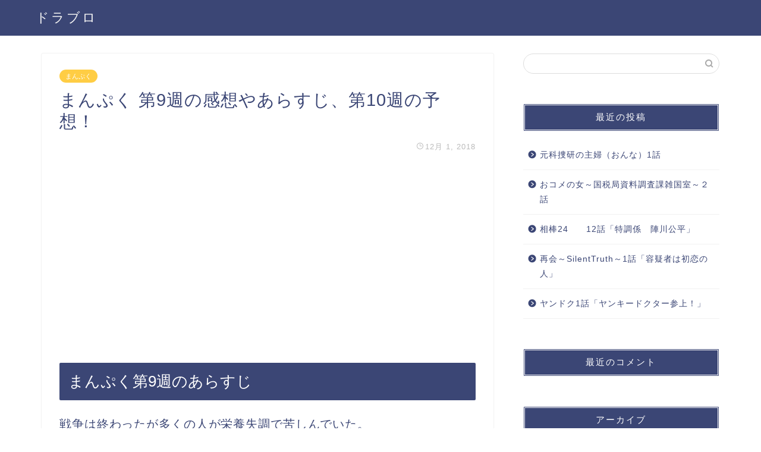

--- FILE ---
content_type: text/html; charset=UTF-8
request_url: https://dorama.blog/manpukumatome9/
body_size: 26199
content:
<!DOCTYPE html>
<html lang="ja">
<head prefix="og: http://ogp.me/ns# fb: http://ogp.me/ns/fb# article: http://ogp.me/ns/article#">
<meta charset="utf-8">
<meta http-equiv="X-UA-Compatible" content="IE=edge">
<meta name="viewport" content="width=device-width, initial-scale=1">
<!-- ここからOGP -->
<meta property="og:type" content="blog">
<meta property="og:title" content="まんぷく 第9週の感想やあらすじ、第10週の予想！｜ドラブロ"> 
<meta property="og:url" content="https://dorama.blog/manpukumatome9/"> 
<meta property="og:description" content="まんぷく第9週のあらすじ 戦争は終わったが多くの人が栄養失調で苦しんでいた。 そして立花福子も出産後同様に栄養が足りず脂"> 
<meta property="og:image" content="https://dorama.blog/wp-content/themes/jin/img/noimg.png">
<meta property="og:site_name" content="ドラブロ">
<meta property="fb:admins" content="">
<meta name="twitter:card" content="summary">
<!-- ここまでOGP --> 

<meta name="description" itemprop="description" content="まんぷく第9週のあらすじ 戦争は終わったが多くの人が栄養失調で苦しんでいた。 そして立花福子も出産後同様に栄養が足りず脂" >
<link rel="shortcut icon" href="https://dorama.blog/wp-content/themes/jin/favicon.ico">

<title>まんぷく 第9週の感想やあらすじ、第10週の予想！｜ドラブロ</title>
<link rel='dns-prefetch' href='//ajax.googleapis.com' />
<link rel='dns-prefetch' href='//cdnjs.cloudflare.com' />
<link rel='dns-prefetch' href='//use.fontawesome.com' />
<link rel='dns-prefetch' href='//s.w.org' />
<link rel="alternate" type="application/rss+xml" title="ドラブロ &raquo; フィード" href="https://dorama.blog/feed/" />
<link rel="alternate" type="application/rss+xml" title="ドラブロ &raquo; コメントフィード" href="https://dorama.blog/comments/feed/" />
<link rel="alternate" type="application/rss+xml" title="ドラブロ &raquo; まんぷく 第9週の感想やあらすじ、第10週の予想！ のコメントのフィード" href="https://dorama.blog/manpukumatome9/feed/" />
<!-- This site uses the Google Analytics by ExactMetrics plugin v6.0.2 - Using Analytics tracking - https://www.exactmetrics.com/ -->
<script type="text/javascript" data-cfasync="false">
	var em_version         = '6.0.2';
	var em_track_user      = true;
	var em_no_track_reason = '';
	
	var disableStr = 'ga-disable-UA-70395803-13';

	/* Function to detect opted out users */
	function __gaTrackerIsOptedOut() {
		return document.cookie.indexOf(disableStr + '=true') > -1;
	}

	/* Disable tracking if the opt-out cookie exists. */
	if ( __gaTrackerIsOptedOut() ) {
		window[disableStr] = true;
	}

	/* Opt-out function */
	function __gaTrackerOptout() {
	  document.cookie = disableStr + '=true; expires=Thu, 31 Dec 2099 23:59:59 UTC; path=/';
	  window[disableStr] = true;
	}

	if ( 'undefined' === typeof gaOptout ) {
		function gaOptout() {
			__gaTrackerOptout();
		}
	}
	
	if ( em_track_user ) {
		(function(i,s,o,g,r,a,m){i['GoogleAnalyticsObject']=r;i[r]=i[r]||function(){
			(i[r].q=i[r].q||[]).push(arguments)},i[r].l=1*new Date();a=s.createElement(o),
			m=s.getElementsByTagName(o)[0];a.async=1;a.src=g;m.parentNode.insertBefore(a,m)
		})(window,document,'script','//www.google-analytics.com/analytics.js','__gaTracker');

window.ga = __gaTracker;		__gaTracker('create', 'UA-70395803-13', 'auto');
		__gaTracker('set', 'forceSSL', true);
		__gaTracker('send','pageview');
		__gaTracker( function() { window.ga = __gaTracker; } );
	} else {
		console.log( "" );
		(function() {
			/* https://developers.google.com/analytics/devguides/collection/analyticsjs/ */
			var noopfn = function() {
				return null;
			};
			var noopnullfn = function() {
				return null;
			};
			var Tracker = function() {
				return null;
			};
			var p = Tracker.prototype;
			p.get = noopfn;
			p.set = noopfn;
			p.send = noopfn;
			var __gaTracker = function() {
				var len = arguments.length;
				if ( len === 0 ) {
					return;
				}
				var f = arguments[len-1];
				if ( typeof f !== 'object' || f === null || typeof f.hitCallback !== 'function' ) {
					console.log( 'Not running function __gaTracker(' + arguments[0] + " ....) because you are not being tracked. " + em_no_track_reason );
					return;
				}
				try {
					f.hitCallback();
				} catch (ex) {

				}
			};
			__gaTracker.create = function() {
				return new Tracker();
			};
			__gaTracker.getByName = noopnullfn;
			__gaTracker.getAll = function() {
				return [];
			};
			__gaTracker.remove = noopfn;
			window['__gaTracker'] = __gaTracker;
			window.ga = __gaTracker;		})();
		}
</script>
<!-- / Google Analytics by ExactMetrics -->
		<script type="text/javascript">
			window._wpemojiSettings = {"baseUrl":"https:\/\/s.w.org\/images\/core\/emoji\/12.0.0-1\/72x72\/","ext":".png","svgUrl":"https:\/\/s.w.org\/images\/core\/emoji\/12.0.0-1\/svg\/","svgExt":".svg","source":{"concatemoji":"https:\/\/dorama.blog\/wp-includes\/js\/wp-emoji-release.min.js"}};
			!function(e,a,t){var n,r,o,i=a.createElement("canvas"),p=i.getContext&&i.getContext("2d");function s(e,t){var a=String.fromCharCode;p.clearRect(0,0,i.width,i.height),p.fillText(a.apply(this,e),0,0);e=i.toDataURL();return p.clearRect(0,0,i.width,i.height),p.fillText(a.apply(this,t),0,0),e===i.toDataURL()}function c(e){var t=a.createElement("script");t.src=e,t.defer=t.type="text/javascript",a.getElementsByTagName("head")[0].appendChild(t)}for(o=Array("flag","emoji"),t.supports={everything:!0,everythingExceptFlag:!0},r=0;r<o.length;r++)t.supports[o[r]]=function(e){if(!p||!p.fillText)return!1;switch(p.textBaseline="top",p.font="600 32px Arial",e){case"flag":return s([55356,56826,55356,56819],[55356,56826,8203,55356,56819])?!1:!s([55356,57332,56128,56423,56128,56418,56128,56421,56128,56430,56128,56423,56128,56447],[55356,57332,8203,56128,56423,8203,56128,56418,8203,56128,56421,8203,56128,56430,8203,56128,56423,8203,56128,56447]);case"emoji":return!s([55357,56424,55356,57342,8205,55358,56605,8205,55357,56424,55356,57340],[55357,56424,55356,57342,8203,55358,56605,8203,55357,56424,55356,57340])}return!1}(o[r]),t.supports.everything=t.supports.everything&&t.supports[o[r]],"flag"!==o[r]&&(t.supports.everythingExceptFlag=t.supports.everythingExceptFlag&&t.supports[o[r]]);t.supports.everythingExceptFlag=t.supports.everythingExceptFlag&&!t.supports.flag,t.DOMReady=!1,t.readyCallback=function(){t.DOMReady=!0},t.supports.everything||(n=function(){t.readyCallback()},a.addEventListener?(a.addEventListener("DOMContentLoaded",n,!1),e.addEventListener("load",n,!1)):(e.attachEvent("onload",n),a.attachEvent("onreadystatechange",function(){"complete"===a.readyState&&t.readyCallback()})),(n=t.source||{}).concatemoji?c(n.concatemoji):n.wpemoji&&n.twemoji&&(c(n.twemoji),c(n.wpemoji)))}(window,document,window._wpemojiSettings);
		</script>
		<style type="text/css">
img.wp-smiley,
img.emoji {
	display: inline !important;
	border: none !important;
	box-shadow: none !important;
	height: 1em !important;
	width: 1em !important;
	margin: 0 .07em !important;
	vertical-align: -0.1em !important;
	background: none !important;
	padding: 0 !important;
}
</style>
	<link rel='stylesheet' id='wp-block-library-css'  href='https://dorama.blog/wp-includes/css/dist/block-library/style.min.css' type='text/css' media='all' />
<link rel='stylesheet' id='quads-style-css-css'  href='https://dorama.blog/wp-content/plugins/quick-adsense-reloaded/includes/gutenberg/dist/blocks.style.build.css' type='text/css' media='all' />
<link rel='stylesheet' id='contact-form-7-css'  href='https://dorama.blog/wp-content/plugins/contact-form-7/includes/css/styles.css' type='text/css' media='all' />
<link rel='stylesheet' id='parent-style-css'  href='https://dorama.blog/wp-content/themes/jin/style.css' type='text/css' media='all' />
<link rel='stylesheet' id='theme-style-css'  href='https://dorama.blog/wp-content/themes/jin-child/style.css' type='text/css' media='all' />
<link rel='stylesheet' id='fontawesome-style-css'  href='https://use.fontawesome.com/releases/v5.6.3/css/all.css' type='text/css' media='all' />
<link rel='stylesheet' id='swiper-style-css'  href='https://cdnjs.cloudflare.com/ajax/libs/Swiper/4.0.7/css/swiper.min.css' type='text/css' media='all' />
<script type='text/javascript'>
/* <![CDATA[ */
var exactmetrics_frontend = {"js_events_tracking":"true","download_extensions":"zip,mp3,mpeg,pdf,docx,pptx,xlsx,rar","inbound_paths":"[{\"path\":\"\\\/go\\\/\",\"label\":\"affiliate\"},{\"path\":\"\\\/recommend\\\/\",\"label\":\"affiliate\"}]","home_url":"https:\/\/dorama.blog","hash_tracking":"false"};
/* ]]> */
</script>
<script type='text/javascript' src='https://dorama.blog/wp-content/plugins/google-analytics-dashboard-for-wp/assets/js/frontend.min.js'></script>
<link rel='https://api.w.org/' href='https://dorama.blog/wp-json/' />
<link rel="canonical" href="https://dorama.blog/manpukumatome9/" />
<link rel='shortlink' href='https://dorama.blog/?p=664' />
<link rel="alternate" type="application/json+oembed" href="https://dorama.blog/wp-json/oembed/1.0/embed?url=https%3A%2F%2Fdorama.blog%2Fmanpukumatome9%2F" />
<link rel="alternate" type="text/xml+oembed" href="https://dorama.blog/wp-json/oembed/1.0/embed?url=https%3A%2F%2Fdorama.blog%2Fmanpukumatome9%2F&#038;format=xml" />
	<style type="text/css">
		#wrapper{
							background-color: #fff;
				background-image: url();
					}
		.related-entry-headline-text span:before,
		#comment-title span:before,
		#reply-title span:before{
			background-color: #3b4675;
			border-color: #3b4675!important;
		}
		
		#breadcrumb:after,
		#page-top a{	
			background-color: #3b4675;
		}
				footer{
			background-color: #3b4675;
		}
		.footer-inner a,
		#copyright,
		#copyright-center{
			border-color: #fff!important;
			color: #fff!important;
		}
		#footer-widget-area
		{
			border-color: #fff!important;
		}
				.page-top-footer a{
			color: #3b4675!important;
		}
				#breadcrumb ul li,
		#breadcrumb ul li a{
			color: #3b4675!important;
		}
		
		body,
		a,
		a:link,
		a:visited,
		.my-profile,
		.widgettitle,
		.tabBtn-mag label{
			color: #3b4675;
		}
		a:hover{
			color: #008db7;
		}
						.widget_nav_menu ul > li > a:before,
		.widget_categories ul > li > a:before,
		.widget_pages ul > li > a:before,
		.widget_recent_entries ul > li > a:before,
		.widget_archive ul > li > a:before,
		.widget_archive form:after,
		.widget_categories form:after,
		.widget_nav_menu ul > li > ul.sub-menu > li > a:before,
		.widget_categories ul > li > .children > li > a:before,
		.widget_pages ul > li > .children > li > a:before,
		.widget_nav_menu ul > li > ul.sub-menu > li > ul.sub-menu li > a:before,
		.widget_categories ul > li > .children > li > .children li > a:before,
		.widget_pages ul > li > .children > li > .children li > a:before{
			color: #3b4675;
		}
		.widget_nav_menu ul .sub-menu .sub-menu li a:before{
			background-color: #3b4675!important;
		}
		footer .footer-widget,
		footer .footer-widget a,
		footer .footer-widget ul li,
		.footer-widget.widget_nav_menu ul > li > a:before,
		.footer-widget.widget_categories ul > li > a:before,
		.footer-widget.widget_recent_entries ul > li > a:before,
		.footer-widget.widget_pages ul > li > a:before,
		.footer-widget.widget_archive ul > li > a:before,
		footer .widget_tag_cloud .tagcloud a:before{
			color: #fff!important;
			border-color: #fff!important;
		}
		footer .footer-widget .widgettitle{
			color: #fff!important;
			border-color: #ffcd44!important;
		}
		footer .widget_nav_menu ul .children .children li a:before,
		footer .widget_categories ul .children .children li a:before,
		footer .widget_nav_menu ul .sub-menu .sub-menu li a:before{
			background-color: #fff!important;
		}
		#drawernav a:hover,
		.post-list-title,
		#prev-next p,
		#toc_container .toc_list li a{
			color: #3b4675!important;
		}
		
		#header-box{
			background-color: #3b4675;
		}
						@media (min-width: 768px) {
		#header-box .header-box10-bg:before,
		#header-box .header-box11-bg:before{
			border-radius: 2px;
		}
		}
										@media (min-width: 768px) {
			.top-image-meta{
				margin-top: calc(0px - 30px);
			}
		}
		@media (min-width: 1200px) {
			.top-image-meta{
				margin-top: calc(0px);
			}
		}
				.pickup-contents:before{
			background-color: #3b4675!important;
		}
		
		.main-image-text{
			color: #555;
		}
		.main-image-text-sub{
			color: #555;
		}
		
						#site-info{
			padding-top: 15px!important;
			padding-bottom: 15px!important;
		}
				
		#site-info span a{
			color: #f4f4f4!important;
		}
		
				#headmenu .headsns .line a svg{
			fill: #f4f4f4!important;
		}
		#headmenu .headsns a,
		#headmenu{
			color: #f4f4f4!important;
			border-color:#f4f4f4!important;
		}
						.profile-follow .line-sns a svg{
			fill: #3b4675!important;
		}
		.profile-follow .line-sns a:hover svg{
			fill: #ffcd44!important;
		}
		.profile-follow a{
			color: #3b4675!important;
			border-color:#3b4675!important;
		}
		.profile-follow a:hover,
		#headmenu .headsns a:hover{
			color:#ffcd44!important;
			border-color:#ffcd44!important;
		}
				.search-box:hover{
			color:#ffcd44!important;
			border-color:#ffcd44!important;
		}
				#header #headmenu .headsns .line a:hover svg{
			fill:#ffcd44!important;
		}
		.cps-icon-bar,
		#navtoggle:checked + .sp-menu-open .cps-icon-bar{
			background-color: #f4f4f4;
		}
		#nav-container{
			background-color: #fff;
		}
		.menu-box .menu-item svg{
			fill:#f4f4f4;
		}
		#drawernav ul.menu-box > li > a,
		#drawernav2 ul.menu-box > li > a,
		#drawernav3 ul.menu-box > li > a,
		#drawernav4 ul.menu-box > li > a,
		#drawernav5 ul.menu-box > li > a,
		#drawernav ul.menu-box > li.menu-item-has-children:after,
		#drawernav2 ul.menu-box > li.menu-item-has-children:after,
		#drawernav3 ul.menu-box > li.menu-item-has-children:after,
		#drawernav4 ul.menu-box > li.menu-item-has-children:after,
		#drawernav5 ul.menu-box > li.menu-item-has-children:after{
			color: #f4f4f4!important;
		}
		#drawernav ul.menu-box li a,
		#drawernav2 ul.menu-box li a,
		#drawernav3 ul.menu-box li a,
		#drawernav4 ul.menu-box li a,
		#drawernav5 ul.menu-box li a{
			font-size: 14px!important;
		}
		#drawernav3 ul.menu-box > li{
			color: #3b4675!important;
		}
		#drawernav4 .menu-box > .menu-item > a:after,
		#drawernav3 .menu-box > .menu-item > a:after,
		#drawernav .menu-box > .menu-item > a:after{
			background-color: #f4f4f4!important;
		}
		#drawernav2 .menu-box > .menu-item:hover,
		#drawernav5 .menu-box > .menu-item:hover{
			border-top-color: #3b4675!important;
		}
				.cps-info-bar a{
			background-color: #ffcd44!important;
		}
				@media (min-width: 768px) {
			.post-list-mag .post-list-item:not(:nth-child(2n)){
				margin-right: 2.6%;
			}
		}
				@media (min-width: 768px) {
			#tab-1:checked ~ .tabBtn-mag li [for="tab-1"]:after,
			#tab-2:checked ~ .tabBtn-mag li [for="tab-2"]:after,
			#tab-3:checked ~ .tabBtn-mag li [for="tab-3"]:after,
			#tab-4:checked ~ .tabBtn-mag li [for="tab-4"]:after{
				border-top-color: #3b4675!important;
			}
			.tabBtn-mag label{
				border-bottom-color: #3b4675!important;
			}
		}
		#tab-1:checked ~ .tabBtn-mag li [for="tab-1"],
		#tab-2:checked ~ .tabBtn-mag li [for="tab-2"],
		#tab-3:checked ~ .tabBtn-mag li [for="tab-3"],
		#tab-4:checked ~ .tabBtn-mag li [for="tab-4"],
		#prev-next a.next:after,
		#prev-next a.prev:after,
		.more-cat-button a:hover span:before{
			background-color: #3b4675!important;
		}
		

		.swiper-slide .post-list-cat,
		.post-list-mag .post-list-cat,
		.post-list-mag3col .post-list-cat,
		.post-list-mag-sp1col .post-list-cat,
		.swiper-pagination-bullet-active,
		.pickup-cat,
		.post-list .post-list-cat,
		#breadcrumb .bcHome a:hover span:before,
		.popular-item:nth-child(1) .pop-num,
		.popular-item:nth-child(2) .pop-num,
		.popular-item:nth-child(3) .pop-num{
			background-color: #ffcd44!important;
		}
		.sidebar-btn a,
		.profile-sns-menu{
			background-color: #ffcd44!important;
		}
		.sp-sns-menu a,
		.pickup-contents-box a:hover .pickup-title{
			border-color: #3b4675!important;
			color: #3b4675!important;
		}
				.pro-line svg{
			fill: #3b4675!important;
		}
		.cps-post-cat a,
		.meta-cat,
		.popular-cat{
			background-color: #ffcd44!important;
			border-color: #ffcd44!important;
		}
		.tagicon,
		.tag-box a,
		#toc_container .toc_list > li,
		#toc_container .toc_title{
			color: #3b4675!important;
		}
		.widget_tag_cloud a::before{
			color: #3b4675!important;
		}
		.tag-box a,
		#toc_container:before{
			border-color: #3b4675!important;
		}
		.cps-post-cat a:hover{
			color: #008db7!important;
		}
		.pagination li:not([class*="current"]) a:hover,
		.widget_tag_cloud a:hover{
			background-color: #3b4675!important;
		}
		.pagination li:not([class*="current"]) a:hover{
			opacity: 0.5!important;
		}
		.pagination li.current a{
			background-color: #3b4675!important;
			border-color: #3b4675!important;
		}
		.nextpage a:hover span {
			color: #3b4675!important;
			border-color: #3b4675!important;
		}
		.cta-content:before{
			background-color: #6FBFCA!important;
		}
		.cta-text,
		.info-title{
			color: #fff!important;
		}
		#footer-widget-area.footer_style1 .widgettitle{
			border-color: #ffcd44!important;
		}
		.sidebar_style1 .widgettitle,
		.sidebar_style5 .widgettitle{
			border-color: #3b4675!important;
		}
		.sidebar_style2 .widgettitle,
		.sidebar_style4 .widgettitle,
		.sidebar_style6 .widgettitle,
		#home-bottom-widget .widgettitle,
		#home-top-widget .widgettitle,
		#post-bottom-widget .widgettitle,
		#post-top-widget .widgettitle{
			background-color: #3b4675!important;
		}
		#home-bottom-widget .widget_search .search-box input[type="submit"],
		#home-top-widget .widget_search .search-box input[type="submit"],
		#post-bottom-widget .widget_search .search-box input[type="submit"],
		#post-top-widget .widget_search .search-box input[type="submit"]{
			background-color: #ffcd44!important;
		}
		
		.tn-logo-size{
			font-size: 160%!important;
		}
		@media (min-width: 768px) {
		.tn-logo-size img{
			width: calc(160%*2.2)!important;
		}
		}
		@media (min-width: 1200px) {
		.tn-logo-size img{
			width: 160%!important;
		}
		}
		.sp-logo-size{
			font-size: 100%!important;
		}
		.sp-logo-size img{
			width: 100%!important;
		}
				.cps-post-main ul > li:before,
		.cps-post-main ol > li:before{
			background-color: #ffcd44!important;
		}
		.profile-card .profile-title{
			background-color: #3b4675!important;
		}
		.profile-card{
			border-color: #3b4675!important;
		}
		.cps-post-main a{
			color:#008db7;
		}
		.cps-post-main .marker{
			background: -webkit-linear-gradient( transparent 60%, #ffcedb 0% ) ;
			background: linear-gradient( transparent 60%, #ffcedb 0% ) ;
		}
		.cps-post-main .marker2{
			background: -webkit-linear-gradient( transparent 60%, #a9eaf2 0% ) ;
			background: linear-gradient( transparent 60%, #a9eaf2 0% ) ;
		}
		
		
		.simple-box1{
			border-color:#ef9b9b!important;
		}
		.simple-box2{
			border-color:#f2bf7d!important;
		}
		.simple-box3{
			border-color:#b5e28a!important;
		}
		.simple-box4{
			border-color:#7badd8!important;
		}
		.simple-box4:before{
			background-color: #7badd8;
		}
		.simple-box5{
			border-color:#e896c7!important;
		}
		.simple-box5:before{
			background-color: #e896c7;
		}
		.simple-box6{
			background-color:#fffdef!important;
		}
		.simple-box7{
			border-color:#def1f9!important;
		}
		.simple-box7:before{
			background-color:#def1f9!important;
		}
		.simple-box8{
			border-color:#96ddc1!important;
		}
		.simple-box8:before{
			background-color:#96ddc1!important;
		}
		.simple-box9:before{
			background-color:#e1c0e8!important;
		}
				.simple-box9:after{
			border-color:#e1c0e8 #e1c0e8 #fff #fff!important;
		}
				
		.kaisetsu-box1:before,
		.kaisetsu-box1-title{
			background-color:#ffb49e!important;
		}
		.kaisetsu-box2{
			border-color:#89c2f4!important;
		}
		.kaisetsu-box2-title{
			background-color:#89c2f4!important;
		}
		.kaisetsu-box4{
			border-color:#ea91a9!important;
		}
		.kaisetsu-box4-title{
			background-color:#ea91a9!important;
		}
		.kaisetsu-box5:before{
			background-color:#57b3ba!important;
		}
		.kaisetsu-box5-title{
			background-color:#57b3ba!important;
		}
		
		.concept-box1{
			border-color:#85db8f!important;
		}
		.concept-box1:after{
			background-color:#85db8f!important;
		}
		.concept-box1:before{
			content:"ポイント"!important;
			color:#85db8f!important;
		}
		.concept-box2{
			border-color:#f7cf6a!important;
		}
		.concept-box2:after{
			background-color:#f7cf6a!important;
		}
		.concept-box2:before{
			content:"注意点"!important;
			color:#f7cf6a!important;
		}
		.concept-box3{
			border-color:#86cee8!important;
		}
		.concept-box3:after{
			background-color:#86cee8!important;
		}
		.concept-box3:before{
			content:"良い例"!important;
			color:#86cee8!important;
		}
		.concept-box4{
			border-color:#ed8989!important;
		}
		.concept-box4:after{
			background-color:#ed8989!important;
		}
		.concept-box4:before{
			content:"悪い例"!important;
			color:#ed8989!important;
		}
		.concept-box5{
			border-color:#9e9e9e!important;
		}
		.concept-box5:after{
			background-color:#9e9e9e!important;
		}
		.concept-box5:before{
			content:"参考"!important;
			color:#9e9e9e!important;
		}
		.concept-box6{
			border-color:#8eaced!important;
		}
		.concept-box6:after{
			background-color:#8eaced!important;
		}
		.concept-box6:before{
			content:"メモ"!important;
			color:#8eaced!important;
		}
		
		.innerlink-box1,
		.blog-card{
			border-color:#73bc9b!important;
		}
		.innerlink-box1-title{
			background-color:#73bc9b!important;
			border-color:#73bc9b!important;
		}
		.innerlink-box1:before,
		.blog-card-hl-box{
			background-color:#73bc9b!important;
		}
				
		.color-button01 a,
		.color-button01 a:hover,
		.color-button01:before{
			background-color: #008db7!important;
		}
		.top-image-btn-color a,
		.top-image-btn-color a:hover,
		.top-image-btn-color:before{
			background-color: #ffcd44!important;
		}
		.color-button02 a,
		.color-button02 a:hover,
		.color-button02:before{
			background-color: #d9333f!important;
		}
		
		.color-button01-big a,
		.color-button01-big a:hover,
		.color-button01-big:before{
			background-color: #3296d1!important;
		}
		.color-button01-big a,
		.color-button01-big:before{
			border-radius: 5px!important;
		}
		.color-button01-big a{
			padding-top: 20px!important;
			padding-bottom: 20px!important;
		}
		
		.color-button02-big a,
		.color-button02-big a:hover,
		.color-button02-big:before{
			background-color: #83d159!important;
		}
		.color-button02-big a,
		.color-button02-big:before{
			border-radius: 5px!important;
		}
		.color-button02-big a{
			padding-top: 20px!important;
			padding-bottom: 20px!important;
		}
				.color-button01-big{
			width: 75%!important;
		}
		.color-button02-big{
			width: 75%!important;
		}
				
		
					.top-image-btn-color:before,
			.color-button01:before,
			.color-button02:before,
			.color-button01-big:before,
			.color-button02-big:before{
				bottom: -1px;
				left: -1px;
				width: 100%;
				height: 100%;
				border-radius: 6px;
				box-shadow: 0px 1px 5px 0px rgba(0, 0, 0, 0.25);
				-webkit-transition: all .4s;
				transition: all .4s;
			}
			.top-image-btn-color a:hover,
			.color-button01 a:hover,
			.color-button02 a:hover,
			.color-button01-big a:hover,
			.color-button02-big a:hover{
				-webkit-transform: translateY(2px);
				transform: translateY(2px);
				-webkit-filter: brightness(0.95);
				 filter: brightness(0.95);
			}
			.top-image-btn-color:hover:before,
			.color-button01:hover:before,
			.color-button02:hover:before,
			.color-button01-big:hover:before,
			.color-button02-big:hover:before{
				-webkit-transform: translateY(2px);
				transform: translateY(2px);
				box-shadow: none!important;
			}
				
		.h2-style01 h2,
		.h2-style02 h2:before,
		.h2-style03 h2,
		.h2-style04 h2:before,
		.h2-style05 h2,
		.h2-style07 h2:before,
		.h2-style07 h2:after,
		.h3-style03 h3:before,
		.h3-style02 h3:before,
		.h3-style05 h3:before,
		.h3-style07 h3:before,
		.h2-style08 h2:after,
		.h2-style10 h2:before,
		.h2-style10 h2:after,
		.h3-style02 h3:after,
		.h4-style02 h4:before{
			background-color: #3b4675!important;
		}
		.h3-style01 h3,
		.h3-style04 h3,
		.h3-style05 h3,
		.h3-style06 h3,
		.h4-style01 h4,
		.h2-style02 h2,
		.h2-style08 h2,
		.h2-style08 h2:before,
		.h2-style09 h2,
		.h4-style03 h4{
			border-color: #3b4675!important;
		}
		.h2-style05 h2:before{
			border-top-color: #3b4675!important;
		}
		.h2-style06 h2:before,
		.sidebar_style3 .widgettitle:after{
			background-image: linear-gradient(
				-45deg,
				transparent 25%,
				#3b4675 25%,
				#3b4675 50%,
				transparent 50%,
				transparent 75%,
				#3b4675 75%,
				#3b4675			);
		}
				.jin-h2-icons.h2-style02 h2 .jic:before,
		.jin-h2-icons.h2-style04 h2 .jic:before,
		.jin-h2-icons.h2-style06 h2 .jic:before,
		.jin-h2-icons.h2-style07 h2 .jic:before,
		.jin-h2-icons.h2-style08 h2 .jic:before,
		.jin-h2-icons.h2-style09 h2 .jic:before,
		.jin-h2-icons.h2-style10 h2 .jic:before,
		.jin-h3-icons.h3-style01 h3 .jic:before,
		.jin-h3-icons.h3-style02 h3 .jic:before,
		.jin-h3-icons.h3-style03 h3 .jic:before,
		.jin-h3-icons.h3-style04 h3 .jic:before,
		.jin-h3-icons.h3-style05 h3 .jic:before,
		.jin-h3-icons.h3-style06 h3 .jic:before,
		.jin-h3-icons.h3-style07 h3 .jic:before,
		.jin-h4-icons.h4-style01 h4 .jic:before,
		.jin-h4-icons.h4-style02 h4 .jic:before,
		.jin-h4-icons.h4-style03 h4 .jic:before,
		.jin-h4-icons.h4-style04 h4 .jic:before{
			color:#3b4675;
		}
		
		@media all and (-ms-high-contrast:none){
			*::-ms-backdrop, .color-button01:before,
			.color-button02:before,
			.color-button01-big:before,
			.color-button02-big:before{
				background-color: #595857!important;
			}
		}
		
		.jin-lp-h2 h2,
		.jin-lp-h2 h2{
			background-color: transparent!important;
			border-color: transparent!important;
			color: #3b4675!important;
		}
		.jincolumn-h3style2{
			border-color:#3b4675!important;
		}
		.jinlph2-style1 h2:first-letter{
			color:#3b4675!important;
		}
		.jinlph2-style2 h2,
		.jinlph2-style3 h2{
			border-color:#3b4675!important;
		}
		.jin-photo-title .jin-fusen1-down,
		.jin-photo-title .jin-fusen1-even,
		.jin-photo-title .jin-fusen1-up{
			border-left-color:#3b4675;
		}
		.jin-photo-title .jin-fusen2,
		.jin-photo-title .jin-fusen3{
			background-color:#3b4675;
		}
		.jin-photo-title .jin-fusen2:before,
		.jin-photo-title .jin-fusen3:before {
			border-top-color: #3b4675;
		}
		
		
	</style>
		<style type="text/css">.recentcomments a{display:inline !important;padding:0 !important;margin:0 !important;}</style>
				<style type="text/css" id="wp-custom-css">
			.proflink a{
	display:block;
	text-align:center;
	padding:7px 10px;
	background:#aaa;/*カラーは変更*/
	width:50%;
	margin:0 auto;
	margin-top:20px;
	border-radius:20px;
	border:3px double #fff;
	font-size:0.65rem;
	color:#fff;
}
.proflink a:hover{
		opacity:0.75;
}


.heading.pager-prev-next span.page-prev-next {
    padding: 0.5em 1em;
    margin: 2em 0;
    border:solid 3px #5b8bd0;
		text-align: center;
		margin-top: 10px;
		margin-right: 60px;
		margin-bottom: 10px;
		margin-left: 60px;
		color: #000000;
		background: #f0f7ff;
		font-weight:bold;
}
.heading.pager-prev-next span.page-prev-next p {
   margin: 0; 
    padding: 0;
	
}


@media screen and (max-width: 480px) {
.heading.pager-prev-next span.page-prev-next {
    padding: 0.5em 1em;
    margin: 2em 0;
    border:solid 3px #5b8bd0;
		text-align: center;
		margin-top: 10px;
		margin-right: 5px;
		margin-bottom: 10px;
		margin-left: 5px;
		color: #000000;
		background: #f0f7ff;
		font-weight:bold;
}
}		</style>
			
<!--カエレバCSS-->
<!--アプリーチCSS-->

<script async src="//pagead2.googlesyndication.com/pagead/js/adsbygoogle.js"></script>
<script>
  (adsbygoogle = window.adsbygoogle || []).push({
    google_ad_client: "ca-pub-5202356111895561",
    enable_page_level_ads: true
  });
</script>
</head>
<body class="post-template-default single single-post postid-664 single-format-standard" id="nofont-style">
<div id="wrapper">

		
	<div id="scroll-content" class="animate-off">
	
		<!--ヘッダー-->

					<div id="header-box" class="tn_on header-box animate-off">
	<div id="header" class="header-type1 header animate-off">
				
		<div id="site-info" class="ef">
												<span class="tn-logo-size"><a href='https://dorama.blog/' title='ドラブロ' rel='home'>ドラブロ</a></span>
									</div>

		
	
			</div>
	
		
</div>
	
			
		<!--ヘッダー-->

		<div class="clearfix"></div>

			
														
		
	<div id="contents">

		<!--メインコンテンツ-->
			<main id="main-contents" class="main-contents article_style1 animate-off" itemprop="mainContentOfPage">
				
								
				<section class="cps-post-box hentry">
																	<article class="cps-post">
							<header class="cps-post-header">
																<span class="cps-post-cat category-manpuku" itemprop="keywords"><a href="https://dorama.blog/category/asadorma/manpuku/" style="background-color:!important;">まんぷく</a></span>
																<h1 class="cps-post-title entry-title" itemprop="headline">まんぷく 第9週の感想やあらすじ、第10週の予想！</h1>
								<div class="cps-post-meta vcard">
									<span class="writer fn" itemprop="author" itemscope itemtype="https://schema.org/Person"><span itemprop="name">mari</span></span>
									<span class="cps-post-date-box">
												<span class="cps-post-date"><i class="jic jin-ifont-watch" aria-hidden="true"></i>&nbsp;<time class="entry-date date published updated" datetime="2018-12-01T22:13:23+09:00">12月 1, 2018</time></span>
										</span>
								</div>
								
							</header>
																													
							<div class="cps-post-main-box">
								<div class="cps-post-main    h2-style01 h3-style01 h4-style01 entry-content xl-size l-size-sp" itemprop="articleBody">

									<div class="clearfix"></div>
										<div class="sponsor-top"></div>
				<section class="ad-single ad-top">
					<div class="center-rectangle">
						<script async src="//pagead2.googlesyndication.com/pagead/js/adsbygoogle.js"></script>
<ins class="adsbygoogle"
     style="display:block; text-align:center;"
     data-ad-layout="in-article"
     data-ad-format="rectangle"
     data-ad-client="ca-pub-5202356111895561"
     data-ad-slot="3165272825"></ins>
<script>
     (adsbygoogle = window.adsbygoogle || []).push({});
</script>					</div>
				</section>
						
									<h2>まんぷく第9週のあらすじ</h2>
<p><span style="font-size: 20px;">戦争は終わったが多くの人が栄養失調で苦しんでいた。</span></p>
<p><span style="font-size: 20px;">そして立花福子も出産後同様に栄養が足りず脂溶性ビタミン欠乏症になった。</span></p>
<p><span style="font-size: 20px;">誰でも手軽に取れる栄養食品が必要だと感じた萬平は栄養食品を新規事業にするため昼夜研究に没頭するが、福子や塩軍団の心配や不平不満は膨れ上がるばかり。</span></p>
<p><span style="font-size: 20px;">栄養食品は“ダネイホン”と名付けられ、塩軍団は塩作り組とダネイホン組に分けられると、塩軍団は再びぎくしゃくし始めた。</span></p>
<p><span style="font-size: 20px;">塩軍団の乱闘をきっかけに萬平が公平に接することで解決。</span></p>
<p><span style="font-size: 20px;">亡くなった姉・小野塚咲の夫・真一をたちばな塩業に向かえ会社は安定を見せ始める。</span></p>
<p><span style="font-size: 20px;">しかし、そんな中たちばな塩業に大きな危機が訪れた。</span></p>
<h2>まんぷく第9週の感想</h2>
<p><span style="font-size: 20px;">「ガマガエルが爆発したんだった」…1週間を終えまたそんな風に思い出しました。</span></p>
<p><span style="font-size: 20px;">まだ商品が出来上がっていないうちから商品名も決まったんでしたね。</span></p>
<p><span style="font-size: 20px;">最初は覚えづらかった“ダネイホン”。</span></p>
<p><span style="font-size: 20px;">どうして“ダネイホン”という名になったのかここでおさらいです。</span></p>
<p>&nbsp;</p>
<p><span style="font-size: 20px;">ドイツ語で栄養は“Die Ernährung”(ディーエアネールング)。</span></p>
<p><span style="font-size: 20px;">“ディーエアネールング”を変形させて“ディアネーフン”。</span></p>
<p><span style="font-size: 20px;">さらに、“ディアネーフン”を変形させて“デイネフン”。</span></p>
<p><span style="font-size: 20px;">そして、“デイネフン”を変形させて“ダネイホン”となりました。</span></p>
<p><span style="font-size: 20px;">ドイツ語を使うもお洒落でなくなってしまったと感じていましたが、今は“ダネイホン”以外考えられなくなってしまいました。</span></p>
<p>&nbsp;</p>
<p><span style="font-size: 20px;">当初、“ダネイホン”にはガマガエルを使う予定でしたが、どう考えても気持ち悪さしかありません。</span></p>
<p><span style="font-size: 20px;">ガマガエルの次に思いついたのは牛の骨…骨髄でした。</span></p>
<p><span style="font-size: 20px;">それに菜種油とわかめを加えましたが、美味しいものではありませんでした。</span></p>
<p><span style="font-size: 20px;">よくよく考えるとわかめとパンは相性がよくありません。</span></p>
<p>&nbsp;</p>
<p><span style="font-size: 20px;">萬平さんは飲み食いを忘れダネイホン作りに没頭します。</span></p>
<p><span style="font-size: 20px;">福子が心配するととうとう夫婦喧嘩となりました。</span></p>
<p><span style="font-size: 20px;">ぎくしゃくした関係は福子と萬平さんだけではなく、塩軍団の中でも起こっていました。</span></p>
<p><span style="font-size: 20px;">塩作り組は楽しそうなダネイホン組に不平不満を抱いていたのです。</span></p>
<p><span style="font-size: 20px;">それもその通り。</span></p>
<p><span style="font-size: 20px;">塩作り組は汗水垂らしながら働いているのにダネイホン組にはそれを感じられません。</span></p>
<p><span style="font-size: 20px;">そして、萬平さんが塩作りのことを忘れている様子も影響していました。</span></p>
<p>&nbsp;</p>
<p><span style="font-size: 20px;">だけど、萬平さんが意固地になるには理由がありました。</span></p>
<p><span style="font-size: 20px;">栄養失調の人達を実際に見て救いたいという気持ちの他に、「栄養食品なんか売れるはずがない」と世良さんに言われたからです。</span></p>
<p><span style="font-size: 20px;">確かに世良さんの言うことももっともなのです。</span></p>
<p><span style="font-size: 20px;">後に設定されたダネイホンの価格は一瓶20円。</span></p>
<p><span style="font-size: 20px;">現代の価格にすると1,500円以上。</span></p>
<p><span style="font-size: 20px;">現代だと栄養食品としては妥当ですが、当時のお給料のことを考えるとお給料の1/4程度だと予測されます。</span></p>
<p><span style="font-size: 20px;">どんなに栄養があっても美味しくないのであれば同じ価格で美味しいものを買うのは当然のこと。</span></p>
<p><span style="font-size: 20px;">現実、たった1人を除いて試食をした人達は美味しくないと言い、商品となって売れたダネイホンの数は3個でした。</span></p>
<p>&nbsp;</p>
<p><span style="font-size: 20px;">ダネイホンをまずいと言わなかったたった1人の人物とは…。</span></p>
<p><span style="font-size: 20px;">三田村会長でした。</span></p>
<p><span style="font-size: 20px;">価格が高いから売れないのではなく、本当にいいものであれば売れる。ダネイホンを欲しがる人を探すべきだと三田村会長は言いました。</span></p>
<p><span style="font-size: 20px;">さすが大阪経済を担う人です。</span></p>
<p><span style="font-size: 20px;">発想が違います。</span></p>
<p><span style="font-size: 20px;">そして、萬平さんのことを長い目で見たりと心も広い！</span></p>
<p>&nbsp;</p>
<p><span style="font-size: 20px;">ダネイホンを欲しがる人は誰なのか？</span></p>
<p><span style="font-size: 20px;">それを教えてくれたのは咲でした。</span></p>
<p>&nbsp;</p>
<p><span style="font-size: 20px;">ある日突然真一さんがたちばな塩業を訪れてきます。</span></p>
<p><span style="font-size: 20px;">真一さんは有給だと言いましたがそれは嘘でした。</span></p>
<p><span style="font-size: 20px;">失業していたのです。</span></p>
<p><span style="font-size: 20px;">発明家である萬平さんがダネイホン作りに専念するためには真一さんのような商売をしてくれる人が必要だと忠彦さんがアドバイスをくれました。</span></p>
<p><span style="font-size: 20px;">真一さんならすぐに就職が決まるはずだと思いながらも、たちばな塩業を手伝って欲しいと福子は真一さんの元を尋ねました。</span></p>
<p><span style="font-size: 20px;">その時に咲のことを思い出し、病院ならダネイホンが売れるのではないかと思いつき、病院へ売り込むことを福子は萬平さんに提案をしました。</span></p>
<p>&nbsp;</p>
<p><span style="font-size: 20px;">それが大ヒット！</span></p>
<p><span style="font-size: 20px;">ダネイホンは厚生省からの認可が下り、大阪中の病院に卸すことができるようになりました。</span></p>
<p><span style="font-size: 20px;">しかし、ここまで紆余曲折。そして、たちばな塩業に大きな危機が訪れます。</span></p>
<p>&nbsp;</p>
<p><span style="font-size: 20px;">不平不満を抱えていた塩作り組。</span></p>
<p><span style="font-size: 20px;">塩軍団は後に分け隔てなくダネイホン作りをすることができるようになりましたが、そこに至るまでに海に手榴弾を何度も投げて魚獲りをしてしまったということがあったのです。</span></p>
<p><span style="font-size: 20px;">手榴弾の爆発音は進駐軍の耳に留まり、たちばな塩業に進駐軍の捜査が入ってしまいました。</span></p>
<h2>まんぷく 第10週の予想と期待</h2>
<p><span style="font-size: 20px;">福子と萬平さんの夫婦喧嘩。塩軍団の乱闘。</span></p>
<p><span style="font-size: 20px;">ピリピリとした空気が流れた第9週でしたが、ダネイホンが好調に売れ始め、ホッとしたのも束の間、進駐軍が訪れ、たちばな塩業は危機的状況に陥りました。</span></p>
<p><span style="font-size: 20px;">手榴弾を海に投げ入れることで、その火薬がダネイホンに影響するのではないかと思いきや、それ以上の事態となりました。</span></p>
<p><span style="font-size: 20px;">進駐軍が訪れてきた時に、萬平さんが憲兵に捕まった時のことを思い出しました。</span></p>
<p><span style="font-size: 20px;">またあの時のように萬平さんが傷つけられたらと思うと胸が痛くなります。</span></p>
<p><span style="font-size: 20px;">ただ、あの頃とは違い、萬平さんには家族があります。一緒にダネイホンを作る仲間がいます。</span></p>
<p><span style="font-size: 20px;">当然、福子達も辛い状況となるのでしょう。</span></p>
<p><span style="font-size: 20px;">予告では、三田村会長は萬平さんを助けられないと言いましたが、あの頃と違うのはすぐ側に支えてくれる家族や沢山の仲間がいること。</span></p>
<p><span style="font-size: 20px;">きっと乗り越えられないはずがありません。</span></p>
<p><span style="font-size: 20px;">だけど、そう簡単に乗り越えられるはずはなく、第10週は何が待ち受けているのか今から気が重くなってしまいます。</span></p>

<style type="text/css">
.pager-prev-next {
	display: none;
}

.heading.pager-prev-next {
	display: block;
}

.heading.pager-prev-next a {
	text-decoration: none;
}

.heading.pager-prev-next span.page-prev-next {
	display: block;
}

.heading.pager-prev-next span.page-prev-next p {
	display: block;
	margin: 0;
}

.heading~.heading,
.insert_text1~.insert_text1,
div + .pager-prev-next + .insert_text2,
.entry-content + .insert_text1 + .insert_text2 {
	display: none;
}

div[class^="read_more"] {
	visibility: hidden;
}

div[class="read_more1"] {
	visibility: visible;
}

.insert_text1_,
.insert_text2_ {
	position: absolute;
	top: -99999px;
	width: 93%;
}

.read_more1 .insert_text1_,
.read_more1 .insert_text2_ {
	position: static;
	margin: auto;
	width: 100%;
}

div[class^="read_more"] span {
	display: block;
	margin: 20px auto;
	padding: 10px 20px;
	max-width: 140px;
	background: #6badff;
	border: 2px solid #fff;
	border-radius: 5px;
	color: #fff;
	text-align: center;
	-webkit-transition: all 0.2s;
	-moz-transition: all 0.2s;
	transition: all 0.2s;
}

div[class^="read_more"] span:hover {
	background: #fff;
	border: 2px solid #6badff;
	color: #6badff;
	cursor: pointer;
}

div[class^="hide_more"] {
	display:none;
}
</style>
									
									
<div class="insert_text1"><!-- ドラマ分割 -->
<ins class="adsbygoogle"
     style="display:block"
    data-ad-client="ca-pub-5202356111895561"
     data-ad-slot="3165272825">
     data-ad-format="rectangle"
     data-full-width-responsive="true"></ins>
<script>
     (adsbygoogle = window.adsbygoogle || []).push({});
</script></div>

<div class="insert_text2"><!-- ドラマ分割 -->
<ins class="adsbygoogle"
     style="display:block"
    data-ad-client="ca-pub-5202356111895561"
     data-ad-slot="3165272825">
     data-ad-format="rectangle"
     data-full-width-responsive="true"></ins>
<script>
     (adsbygoogle = window.adsbygoogle || []).push({});
</script></div>
									
									
																		
									
									
									<div class="clearfix"></div>
<div class="adarea-box">
	</div>
									
																		<div class="related-ad-unit-area"></div>
																		
																			<div class="share sns-design-type01">
	<div class="sns">
		<ol>
			<!--ツイートボタン-->
							<li class="twitter"><a href="https://twitter.com/intent/tweet?url=https%3A%2F%2Fdorama.blog%2Fmanpukumatome9%2F&text=%E3%81%BE%E3%82%93%E3%81%B7%E3%81%8F+%E7%AC%AC9%E9%80%B1%E3%81%AE%E6%84%9F%E6%83%B3%E3%82%84%E3%81%82%E3%82%89%E3%81%99%E3%81%98%E3%80%81%E7%AC%AC10%E9%80%B1%E3%81%AE%E4%BA%88%E6%83%B3%EF%BC%81 - ドラブロ&via=&tw_p=tweetbutton"><i class="jic jin-ifont-twitter"></i></a>
				</li>
						<!--Facebookボタン-->
							<li class="facebook">
				<a href="https://www.facebook.com/sharer.php?src=bm&u=https%3A%2F%2Fdorama.blog%2Fmanpukumatome9%2F&t=%E3%81%BE%E3%82%93%E3%81%B7%E3%81%8F+%E7%AC%AC9%E9%80%B1%E3%81%AE%E6%84%9F%E6%83%B3%E3%82%84%E3%81%82%E3%82%89%E3%81%99%E3%81%98%E3%80%81%E7%AC%AC10%E9%80%B1%E3%81%AE%E4%BA%88%E6%83%B3%EF%BC%81 - ドラブロ" onclick="javascript:window.open(this.href, '', 'menubar=no,toolbar=no,resizable=yes,scrollbars=yes,height=300,width=600');return false;"><i class="jic jin-ifont-facebook-t" aria-hidden="true"></i></a>
				</li>
						<!--はてブボタン-->
							<li class="hatebu">
				<a href="https://b.hatena.ne.jp/add?mode=confirm&url=https%3A%2F%2Fdorama.blog%2Fmanpukumatome9%2F" onclick="javascript:window.open(this.href, '', 'menubar=no,toolbar=no,resizable=yes,scrollbars=yes,height=400,width=510');return false;" ><i class="font-hatena"></i></a>
				</li>
						<!--Poketボタン-->
							<li class="pocket">
				<a href="https://getpocket.com/edit?url=https%3A%2F%2Fdorama.blog%2Fmanpukumatome9%2F&title=%E3%81%BE%E3%82%93%E3%81%B7%E3%81%8F+%E7%AC%AC9%E9%80%B1%E3%81%AE%E6%84%9F%E6%83%B3%E3%82%84%E3%81%82%E3%82%89%E3%81%99%E3%81%98%E3%80%81%E7%AC%AC10%E9%80%B1%E3%81%AE%E4%BA%88%E6%83%B3%EF%BC%81 - ドラブロ"><i class="jic jin-ifont-pocket" aria-hidden="true"></i></a>
				</li>
							<li class="line">
				<a href="https://line.me/R/msg/text/?https%3A%2F%2Fdorama.blog%2Fmanpukumatome9%2F"><i class="jic jin-ifont-line" aria-hidden="true"></i></a>
				</li>
		</ol>
	</div>
</div>

																		
									

															
								</div>
							</div>
						</article>
						
														</section>
				
								
																
								
<div class="toppost-list-box-simple">
<section class="related-entry-section toppost-list-box-inner">
		<div class="related-entry-headline">
		<div class="related-entry-headline-text ef"><span class="fa-headline"><i class="jic jin-ifont-post" aria-hidden="true"></i>RELATED POST</span></div>
	</div>
						<div class="post-list-mag3col-slide related-slide">
			<div class="swiper-container2">
				<ul class="swiper-wrapper">
					<li class="swiper-slide">
	<article class="post-list-item" itemscope itemtype="https://schema.org/BlogPosting">
		<a class="post-list-link" rel="bookmark" href="https://dorama.blog/manpuku62/" itemprop='mainEntityOfPage'>
			<div class="post-list-inner">
				<div class="post-list-thumb" itemprop="image" itemscope itemtype="https://schema.org/ImageObject">
																		<img src="https://dorama.blog/wp-content/themes/jin/img/noimg480.png" width="480" height="270" alt="no image" />
							<meta itemprop="url" content="https://dorama.blog/wp-content/themes/jin/img/noimg320.png">
							<meta itemprop="width" content="320">
							<meta itemprop="height" content="180">
															</div>
				<div class="post-list-meta vcard">
										<span class="post-list-cat category-manpuku" style="background-color:!important;" itemprop="keywords">まんぷく</span>
					
					<h2 class="post-list-title entry-title" itemprop="headline">まんぷく 第62話のあらすじと感想！ 生まれ変わったダネイホン</h2>
											<span class="post-list-date date updated ef" itemprop="datePublished dateModified" datetime="2018-12-11" content="2018-12-11">12月 11, 2018</span>
					
					<span class="writer fn" itemprop="author" itemscope itemtype="https://schema.org/Person"><span itemprop="name">mari</span></span>

					<div class="post-list-publisher" itemprop="publisher" itemscope itemtype="https://schema.org/Organization">
						<span itemprop="logo" itemscope itemtype="https://schema.org/ImageObject">
							<span itemprop="url"></span>
						</span>
						<span itemprop="name">ドラブロ</span>
					</div>
				</div>
			</div>
		</a>
	</article>
</li>					<li class="swiper-slide">
	<article class="post-list-item" itemscope itemtype="https://schema.org/BlogPosting">
		<a class="post-list-link" rel="bookmark" href="https://dorama.blog/manpuku76/" itemprop='mainEntityOfPage'>
			<div class="post-list-inner">
				<div class="post-list-thumb" itemprop="image" itemscope itemtype="https://schema.org/ImageObject">
																		<img src="https://dorama.blog/wp-content/themes/jin/img/noimg480.png" width="480" height="270" alt="no image" />
							<meta itemprop="url" content="https://dorama.blog/wp-content/themes/jin/img/noimg320.png">
							<meta itemprop="width" content="320">
							<meta itemprop="height" content="180">
															</div>
				<div class="post-list-meta vcard">
										<span class="post-list-cat category-manpuku" style="background-color:!important;" itemprop="keywords">まんぷく</span>
					
					<h2 class="post-list-title entry-title" itemprop="headline">まんぷく 第76話のあらすじと感想！GHQと財務局が隠していた真実</h2>
											<span class="post-list-date date updated ef" itemprop="datePublished dateModified" datetime="2018-12-27" content="2018-12-27">12月 27, 2018</span>
					
					<span class="writer fn" itemprop="author" itemscope itemtype="https://schema.org/Person"><span itemprop="name">mari</span></span>

					<div class="post-list-publisher" itemprop="publisher" itemscope itemtype="https://schema.org/Organization">
						<span itemprop="logo" itemscope itemtype="https://schema.org/ImageObject">
							<span itemprop="url"></span>
						</span>
						<span itemprop="name">ドラブロ</span>
					</div>
				</div>
			</div>
		</a>
	</article>
</li>					<li class="swiper-slide">
	<article class="post-list-item" itemscope itemtype="https://schema.org/BlogPosting">
		<a class="post-list-link" rel="bookmark" href="https://dorama.blog/manpukumatome21/" itemprop='mainEntityOfPage'>
			<div class="post-list-inner">
				<div class="post-list-thumb" itemprop="image" itemscope itemtype="https://schema.org/ImageObject">
																		<img src="https://dorama.blog/wp-content/themes/jin/img/noimg480.png" width="480" height="270" alt="no image" />
							<meta itemprop="url" content="https://dorama.blog/wp-content/themes/jin/img/noimg320.png">
							<meta itemprop="width" content="320">
							<meta itemprop="height" content="180">
															</div>
				<div class="post-list-meta vcard">
										<span class="post-list-cat category-manpuku" style="background-color:!important;" itemprop="keywords">まんぷく</span>
					
					<h2 class="post-list-title entry-title" itemprop="headline">まんぷく 第21週の感想やあらすじ、第22週の予想！</h2>
											<span class="post-list-date date updated ef" itemprop="datePublished dateModified" datetime="2019-02-24" content="2019-02-24">2月 24, 2019</span>
					
					<span class="writer fn" itemprop="author" itemscope itemtype="https://schema.org/Person"><span itemprop="name">mari</span></span>

					<div class="post-list-publisher" itemprop="publisher" itemscope itemtype="https://schema.org/Organization">
						<span itemprop="logo" itemscope itemtype="https://schema.org/ImageObject">
							<span itemprop="url"></span>
						</span>
						<span itemprop="name">ドラブロ</span>
					</div>
				</div>
			</div>
		</a>
	</article>
</li>						</ul>
				<div class="swiper-pagination"></div>
				<div class="swiper-button-prev"></div>
				<div class="swiper-button-next"></div>
			</div>
		</div>
			</section>
</div>
<div class="clearfix"></div>
	

									
				

<div id="comment-box">
			<div id="respond" class="comment-respond">
		<h3 id="reply-title" class="comment-reply-title"><span class="fa-headline ef"><i class="jic jin-ifont-comment" aria-hidden="true"></i>COMMENT</span> <small><a rel="nofollow" id="cancel-comment-reply-link" href="/manpukumatome9/#respond" style="display:none;">コメントをキャンセル</a></small></h3>			<form action="https://dorama.blog/wp-comments-post.php" method="post" id="commentform" class="comment-form">
				<p class="comment-notes"><span id="email-notes">メールアドレスが公開されることはありません。</span> <span class="required">*</span> が付いている欄は必須項目です</p><div class="comment-flexbox"><p class="comment-form-comment"><textarea id="comment" name="comment" aria-required="true"></textarea></p>		<p><label><img src='[data-uri]' /></label><br><small>上の計算式の答えを入力してください</small><br><input id="wpinfectscan_captcha_comment" type="text" value="" name="wpinfectscan_captcha_comment"></p>
    <div class="comment-child-flex"><p class="comment-form-author"><input id="author" placeholder="ニックネーム" name="author" type="text" value="" aria-required='true' /></p>
<p class="comment-form-email"><input id="email" placeholder="メールアドレス" name="email" type="email" value="" aria-required='true' /></p></div></div>

<div class="anr_captcha_field"><div id="anr_captcha_field_1" class="anr_captcha_field_div"></div></div><p class="form-submit"><input name="submit" type="submit" id="submit" class="submit" value="送信する" /> <input type='hidden' name='comment_post_ID' value='664' id='comment_post_ID' />
<input type='hidden' name='comment_parent' id='comment_parent' value='0' />
</p><p style="display: none;"><input type="hidden" id="akismet_comment_nonce" name="akismet_comment_nonce" value="f5b2cf7107" /></p><p style="display: none;"><input type="hidden" id="ak_js" name="ak_js" value="186"/></p>			</form>
			</div><!-- #respond -->
	<p class="akismet_comment_form_privacy_notice">このサイトはスパムを低減するために Akismet を使っています。<a href="https://akismet.com/privacy/" target="_blank" rel="nofollow noopener">コメントデータの処理方法の詳細はこちらをご覧ください</a>。</p>
	</div>
				
					<div id="prev-next" class="clearfix">
		
					<a class="prev" href="https://dorama.blog/manpuku54/" title="まんぷく 第54話のあらすじと感想！たちばな塩業危機 ！手榴弾が招いた大事件">
				<div class="metabox">
											<img src="https://dorama.blog/wp-content/themes/jin/img/noimg320.png" alt="NO IMAGE" title="NO IMAGE" />
										
					<p>まんぷく 第54話のあらすじと感想！たちばな塩業危機 ！手榴弾が招いた大...</p>
				</div>
			</a>
		

					<a class="next" href="https://dorama.blog/konomanngagasugoi9/" title="このマンガがすごい！ 第9回の感想やあらすじ、第10回の予想！">
				<div class="metabox">
					<p>このマンガがすごい！ 第9回の感想やあらすじ、第10回の予想！</p>

											<img src="https://dorama.blog/wp-content/themes/jin/img/noimg320.png" alt="NO IMAGE" title="NO IMAGE" />
									</div>
			</a>
		
	</div>
	<div class="clearfix"></div>
			</main>

		<!--サイドバー-->
<div id="sidebar" class="sideber sidebar_style4 animate-off" role="complementary" itemscope itemtype="https://schema.org/WPSideBar">
		
	<div id="search-2" class="widget widget_search"><form class="search-box" role="search" method="get" id="searchform" action="https://dorama.blog/">
	<input type="search" placeholder="" class="text search-text" value="" name="s" id="s">
	<input type="submit" id="searchsubmit" value="&#xe931;">
</form>
</div>		<div id="recent-posts-2" class="widget widget_recent_entries">		<div class="widgettitle ef">最近の投稿</div>		<ul>
											<li>
					<a href="https://dorama.blog/motokasouken-no-onnna1/">元科捜研の主婦（おんな）1話</a>
									</li>
											<li>
					<a href="https://dorama.blog/okome-no-onnna2/">おコメの女～国税局資料調査課雑国室～２話</a>
									</li>
											<li>
					<a href="https://dorama.blog/aibou24-12/">相棒24　　12話「特調係　陣川公平」</a>
									</li>
											<li>
					<a href="https://dorama.blog/saikai1/">再会～SilentTruth～1話「容疑者は初恋の人」</a>
									</li>
											<li>
					<a href="https://dorama.blog/yandoku1/">ヤンドク1話「ヤンキードクター参上！」</a>
									</li>
					</ul>
		</div><div id="recent-comments-2" class="widget widget_recent_comments"><div class="widgettitle ef">最近のコメント</div><ul id="recentcomments"></ul></div><div id="archives-2" class="widget widget_archive"><div class="widgettitle ef">アーカイブ</div>		<ul>
				<li><a href='https://dorama.blog/2026/01/'>2026年1月</a></li>
	<li><a href='https://dorama.blog/2025/12/'>2025年12月</a></li>
	<li><a href='https://dorama.blog/2025/11/'>2025年11月</a></li>
	<li><a href='https://dorama.blog/2025/10/'>2025年10月</a></li>
	<li><a href='https://dorama.blog/2025/09/'>2025年9月</a></li>
	<li><a href='https://dorama.blog/2025/08/'>2025年8月</a></li>
	<li><a href='https://dorama.blog/2025/07/'>2025年7月</a></li>
	<li><a href='https://dorama.blog/2025/06/'>2025年6月</a></li>
	<li><a href='https://dorama.blog/2025/05/'>2025年5月</a></li>
	<li><a href='https://dorama.blog/2025/04/'>2025年4月</a></li>
	<li><a href='https://dorama.blog/2025/03/'>2025年3月</a></li>
	<li><a href='https://dorama.blog/2025/02/'>2025年2月</a></li>
	<li><a href='https://dorama.blog/2025/01/'>2025年1月</a></li>
	<li><a href='https://dorama.blog/2024/12/'>2024年12月</a></li>
	<li><a href='https://dorama.blog/2024/11/'>2024年11月</a></li>
	<li><a href='https://dorama.blog/2024/10/'>2024年10月</a></li>
	<li><a href='https://dorama.blog/2024/09/'>2024年9月</a></li>
	<li><a href='https://dorama.blog/2024/08/'>2024年8月</a></li>
	<li><a href='https://dorama.blog/2024/07/'>2024年7月</a></li>
	<li><a href='https://dorama.blog/2024/06/'>2024年6月</a></li>
	<li><a href='https://dorama.blog/2024/05/'>2024年5月</a></li>
	<li><a href='https://dorama.blog/2024/04/'>2024年4月</a></li>
	<li><a href='https://dorama.blog/2024/03/'>2024年3月</a></li>
	<li><a href='https://dorama.blog/2024/02/'>2024年2月</a></li>
	<li><a href='https://dorama.blog/2024/01/'>2024年1月</a></li>
	<li><a href='https://dorama.blog/2023/12/'>2023年12月</a></li>
	<li><a href='https://dorama.blog/2023/11/'>2023年11月</a></li>
	<li><a href='https://dorama.blog/2023/10/'>2023年10月</a></li>
	<li><a href='https://dorama.blog/2023/09/'>2023年9月</a></li>
	<li><a href='https://dorama.blog/2023/08/'>2023年8月</a></li>
	<li><a href='https://dorama.blog/2023/07/'>2023年7月</a></li>
	<li><a href='https://dorama.blog/2023/06/'>2023年6月</a></li>
	<li><a href='https://dorama.blog/2023/05/'>2023年5月</a></li>
	<li><a href='https://dorama.blog/2023/04/'>2023年4月</a></li>
	<li><a href='https://dorama.blog/2023/03/'>2023年3月</a></li>
	<li><a href='https://dorama.blog/2023/02/'>2023年2月</a></li>
	<li><a href='https://dorama.blog/2023/01/'>2023年1月</a></li>
	<li><a href='https://dorama.blog/2022/12/'>2022年12月</a></li>
	<li><a href='https://dorama.blog/2022/11/'>2022年11月</a></li>
	<li><a href='https://dorama.blog/2022/10/'>2022年10月</a></li>
	<li><a href='https://dorama.blog/2022/09/'>2022年9月</a></li>
	<li><a href='https://dorama.blog/2022/08/'>2022年8月</a></li>
	<li><a href='https://dorama.blog/2022/07/'>2022年7月</a></li>
	<li><a href='https://dorama.blog/2022/06/'>2022年6月</a></li>
	<li><a href='https://dorama.blog/2022/05/'>2022年5月</a></li>
	<li><a href='https://dorama.blog/2022/04/'>2022年4月</a></li>
	<li><a href='https://dorama.blog/2022/03/'>2022年3月</a></li>
	<li><a href='https://dorama.blog/2022/02/'>2022年2月</a></li>
	<li><a href='https://dorama.blog/2022/01/'>2022年1月</a></li>
	<li><a href='https://dorama.blog/2021/12/'>2021年12月</a></li>
	<li><a href='https://dorama.blog/2021/11/'>2021年11月</a></li>
	<li><a href='https://dorama.blog/2021/10/'>2021年10月</a></li>
	<li><a href='https://dorama.blog/2021/09/'>2021年9月</a></li>
	<li><a href='https://dorama.blog/2021/08/'>2021年8月</a></li>
	<li><a href='https://dorama.blog/2021/07/'>2021年7月</a></li>
	<li><a href='https://dorama.blog/2021/06/'>2021年6月</a></li>
	<li><a href='https://dorama.blog/2021/05/'>2021年5月</a></li>
	<li><a href='https://dorama.blog/2021/04/'>2021年4月</a></li>
	<li><a href='https://dorama.blog/2021/03/'>2021年3月</a></li>
	<li><a href='https://dorama.blog/2021/02/'>2021年2月</a></li>
	<li><a href='https://dorama.blog/2021/01/'>2021年1月</a></li>
	<li><a href='https://dorama.blog/2020/12/'>2020年12月</a></li>
	<li><a href='https://dorama.blog/2020/11/'>2020年11月</a></li>
	<li><a href='https://dorama.blog/2020/10/'>2020年10月</a></li>
	<li><a href='https://dorama.blog/2020/09/'>2020年9月</a></li>
	<li><a href='https://dorama.blog/2020/08/'>2020年8月</a></li>
	<li><a href='https://dorama.blog/2020/07/'>2020年7月</a></li>
	<li><a href='https://dorama.blog/2020/06/'>2020年6月</a></li>
	<li><a href='https://dorama.blog/2020/05/'>2020年5月</a></li>
	<li><a href='https://dorama.blog/2020/04/'>2020年4月</a></li>
	<li><a href='https://dorama.blog/2020/03/'>2020年3月</a></li>
	<li><a href='https://dorama.blog/2020/02/'>2020年2月</a></li>
	<li><a href='https://dorama.blog/2020/01/'>2020年1月</a></li>
	<li><a href='https://dorama.blog/2019/12/'>2019年12月</a></li>
	<li><a href='https://dorama.blog/2019/11/'>2019年11月</a></li>
	<li><a href='https://dorama.blog/2019/10/'>2019年10月</a></li>
	<li><a href='https://dorama.blog/2019/08/'>2019年8月</a></li>
	<li><a href='https://dorama.blog/2019/07/'>2019年7月</a></li>
	<li><a href='https://dorama.blog/2019/05/'>2019年5月</a></li>
	<li><a href='https://dorama.blog/2019/04/'>2019年4月</a></li>
	<li><a href='https://dorama.blog/2019/03/'>2019年3月</a></li>
	<li><a href='https://dorama.blog/2019/02/'>2019年2月</a></li>
	<li><a href='https://dorama.blog/2019/01/'>2019年1月</a></li>
	<li><a href='https://dorama.blog/2018/12/'>2018年12月</a></li>
	<li><a href='https://dorama.blog/2018/11/'>2018年11月</a></li>
	<li><a href='https://dorama.blog/2018/10/'>2018年10月</a></li>
		</ul>
			</div><div id="categories-2" class="widget widget_categories"><div class="widgettitle ef">カテゴリー</div>		<ul>
				<li class="cat-item cat-item-1657"><a href="https://dorama.blog/category/100%e4%b8%87%e5%9b%9e%e8%a8%80%e3%81%88%e3%81%b0%e3%82%88%e3%81%8b%e3%81%a3%e3%81%9f/">100万回言えばよかった</a>
</li>
	<li class="cat-item cat-item-182"><a href="https://dorama.blog/category/%ef%bc%91%ef%bc%90%e3%81%ae%e7%a7%98%e5%af%86/">１０の秘密</a>
</li>
	<li class="cat-item cat-item-2130"><a href="https://dorama.blog/category/119%e3%82%a8%e3%83%9e%e3%83%bc%e3%82%b8%e3%82%a7%e3%83%b3%e3%82%b7%e3%83%bc%e3%82%b3%e3%83%bc%e3%83%ab/">119エマージェンシーコール</a>
</li>
	<li class="cat-item cat-item-1961"><a href="https://dorama.blog/category/366%e6%97%a5/">366日</a>
</li>
	<li class="cat-item cat-item-44"><a href="https://dorama.blog/category/dorama/3a10-story/">3年A組 ー今から皆さんは、人質ですー</a>
</li>
	<li class="cat-item cat-item-68"><a href="https://dorama.blog/category/dorama/4%e5%88%86%e9%96%93%e3%81%ae%e3%83%9e%e3%83%aa%e3%83%bc%e3%82%b4%e3%83%bc%e3%83%ab%e3%83%89/">4分間のマリーゴールド</a>
</li>
	<li class="cat-item cat-item-1987"><a href="https://dorama.blog/category/believe%e5%90%9b%e3%81%ab%e3%81%8b%e3%81%91%e3%82%8b%e6%a9%8b/">Believe~君にかける橋~</a>
</li>
	<li class="cat-item cat-item-345"><a href="https://dorama.blog/category/bg%e8%ba%ab%e8%be%ba%e8%ad%a6%e8%ad%b7%e4%ba%ba/">BG身辺警護人</a>
</li>
	<li class="cat-item cat-item-1977"><a href="https://dorama.blog/category/destiny/">Destiny</a>
</li>
	<li class="cat-item cat-item-680"><a href="https://dorama.blog/category/diver%e7%89%b9%e6%ae%8a%e6%bd%9c%e5%85%a5%e7%8f%ad/">DIVER特殊潜入班</a>
</li>
	<li class="cat-item cat-item-2290"><a href="https://dorama.blog/category/dope%e3%80%9c%e9%ba%bb%e8%96%ac%e5%8f%96%e7%b7%a0%e9%83%a8%e7%89%b9%e6%8d%9c%e8%aa%b2%e3%80%9c/">DOPE〜麻薬取締部特捜課〜</a>
</li>
	<li class="cat-item cat-item-2221"><a href="https://dorama.blog/category/dr%e3%82%a2%e3%82%b7%e3%83%a5%e3%83%a9/">Drアシュラ</a>
</li>
	<li class="cat-item cat-item-65"><a href="https://dorama.blog/category/dorama/heaven_tbs/">Heaven〜ご苦楽レストラン〜</a>
</li>
	<li class="cat-item cat-item-1844"><a href="https://dorama.blog/category/oneday%e8%81%96%e5%a4%9c%e3%81%ae%e3%81%8b%e3%82%89%e9%a8%92%e3%81%8e/">ONEDAY~聖夜のから騒ぎ~</a>
</li>
	<li class="cat-item cat-item-1557"><a href="https://dorama.blog/category/picu/">PICU</a>
</li>
	<li class="cat-item cat-item-32"><a href="https://dorama.blog/category/dorama/suits-%e3%82%b9%e3%83%bc%e3%83%84/">SUITS/スーツ</a>
</li>
	<li class="cat-item cat-item-315"><a href="https://dorama.blog/category/suits%ef%bc%92/">SUITS２</a>
</li>
	<li class="cat-item cat-item-5"><a href="https://dorama.blog/category/tbs%e6%97%a5%e6%9b%9c%e5%8a%87%e5%a0%b4/">TBS日曜劇場</a>
</li>
	<li class="cat-item cat-item-1136"><a href="https://dorama.blog/category/tokyo-mer/">TOKYO MER</a>
</li>
	<li class="cat-item cat-item-1"><a href="https://dorama.blog/category/uncategorized/">Uncategorized</a>
</li>
	<li class="cat-item cat-item-1738"><a href="https://dorama.blog/category/unknown/">UnKnown</a>
</li>
	<li class="cat-item cat-item-49"><a href="https://dorama.blog/category/dorama/anaban/">あなたの番です</a>
</li>
	<li class="cat-item cat-item-2229"><a href="https://dorama.blog/category/%e3%81%82%e3%81%aa%e3%81%9f%e3%82%92%e5%a5%aa%e3%81%a3%e3%81%9f%e3%81%9d%e3%81%ae%e6%97%a5%e3%81%8b%e3%82%89/">あなたを奪ったその日から</a>
</li>
	<li class="cat-item cat-item-54"><a href="https://dorama.blog/category/%e3%82%a2%e3%83%8b%e3%83%a1/">アニメ</a>
</li>
	<li class="cat-item cat-item-560"><a href="https://dorama.blog/category/%e3%82%a2%e3%83%b3%e3%82%b5%e3%83%b3%e3%82%b0%e3%82%b7%e3%83%b3%e3%83%87%e3%83%ac%e3%83%a9/">アンサングシンデレラ</a>
</li>
	<li class="cat-item cat-item-953"><a href="https://dorama.blog/category/%e3%82%a4%e3%83%81%e3%82%b1%e3%82%a4%e3%81%ae%e3%82%ab%e3%83%a9%e3%82%b9/">イチケイのカラス</a>
</li>
	<li class="cat-item cat-item-1430"><a href="https://dorama.blog/category/%e3%82%a4%e3%83%b3%e3%83%93%e3%82%b8%e3%83%96%e3%83%ab/">インビジブル</a>
</li>
	<li class="cat-item cat-item-1858"><a href="https://dorama.blog/category/%e3%81%86%e3%81%a1%e3%81%ae%e5%bc%81%e8%ad%b7%e5%a3%ab%e3%81%af%e6%89%8b%e3%81%8c%e3%81%8b%e3%81%8b%e3%82%8b/">うちの弁護士は手がかかる</a>
</li>
	<li class="cat-item cat-item-2062"><a href="https://dorama.blog/category/%e3%82%aa%e3%82%af%e3%83%a9%e8%bf%b7%e5%ae%ae%e5%85%a5%e3%82%8a%e4%ba%8b%e4%bb%b6%e6%8d%9c%e6%9f%bb/">オクラ~迷宮入り事件捜査~</a>
</li>
	<li class="cat-item cat-item-2407"><a href="https://dorama.blog/category/%e3%81%8a%e3%82%b3%e3%83%a1%e3%81%ae%e5%a5%b3%ef%bd%9e%e5%9b%bd%e7%a8%8e%e5%b1%80%e8%b3%87%e6%96%99%e8%aa%bf%e6%9f%bb%e8%aa%b2%e9%9b%91%e5%9b%bd%e5%ae%a4%ef%bd%9e/">おコメの女～国税局資料調査課雑国室～</a>
</li>
	<li class="cat-item cat-item-2154"><a href="https://dorama.blog/category/%e3%82%af%e3%82%b8%e3%83%a3%e3%82%af%e3%81%ae%e3%83%80%e3%83%b3%e3%82%b9%e3%80%81%e8%aa%b0%e3%81%8c%e8%a6%8b%e3%81%9f%ef%bc%9f/">クジャクのダンス、誰が見た？</a>
</li>
	<li class="cat-item cat-item-7"><a href="https://dorama.blog/category/dorama/gooddoctor/">グッド・ドクター</a>
</li>
	<li class="cat-item cat-item-1926"><a href="https://dorama.blog/category/%e3%82%b0%e3%83%ac%e3%82%a4%e3%83%88%e3%82%ae%e3%83%95%e3%83%88/">グレイトギフト</a>
</li>
	<li class="cat-item cat-item-1587"><a href="https://dorama.blog/category/%e3%82%af%e3%83%ad%e3%82%b5%e3%82%ae/">クロサギ</a>
</li>
	<li class="cat-item cat-item-1729"><a href="https://dorama.blog/category/%e3%82%b1%e3%83%b3%e3%82%b8%e3%81%a8%e3%82%b1%e3%82%a4%e3%82%b8%e6%99%82%e3%80%85%e3%80%81%e3%83%8f%e3%83%b3%e3%82%b8/">ケンジとケイジ時々、ハンジ</a>
</li>
	<li class="cat-item cat-item-430"><a href="https://dorama.blog/category/%e3%81%94%e3%81%8f%e3%81%9b%e3%82%93%ef%bc%88%e7%89%b9%e5%88%a5%e7%b7%a8%ef%bc%89/">ごくせん（特別編）</a>
</li>
	<li class="cat-item cat-item-1808"><a href="https://dorama.blog/category/%e3%81%93%e3%81%a3%e3%81%a1%e5%90%91%e3%81%84%e3%81%a6%e3%82%88%e5%90%91%e4%ba%95%e3%81%8f%e3%82%93/">こっち向いてよ向井くん</a>
</li>
	<li class="cat-item cat-item-31"><a href="https://dorama.blog/category/%e3%81%93%e3%81%ae%e3%83%9e%e3%83%b3%e3%82%ac%e3%81%8c%e3%81%99%e3%81%94%e3%81%84%ef%bc%81/">このマンガがすごい！</a>
</li>
	<li class="cat-item cat-item-4"><a href="https://dorama.blog/category/dorama/sekainokatasumi/">この世界の片隅に</a>
</li>
	<li class="cat-item cat-item-371"><a href="https://dorama.blog/category/%e3%82%b3%e3%83%b3%e3%83%95%e3%82%a3%e3%83%87%e3%83%b3%e3%82%b9%e3%83%9e%e3%83%b3jp%e5%82%91%e4%bd%9c%e9%81%b8/">コンフィデンスマンJP傑作選</a>
</li>
	<li class="cat-item cat-item-2085"><a href="https://dorama.blog/category/%e3%82%b6%e3%83%bb%e3%83%88%e3%83%a9%e3%83%99%e3%83%ab%e3%83%8a%e3%83%bc%e3%82%b9/">ザ・トラベルナース</a>
</li>
	<li class="cat-item cat-item-1582"><a href="https://dorama.blog/category/%e3%82%b6-%e3%83%88%e3%83%a9%e3%83%99%e3%83%ab%e3%83%8a%e3%83%bc%e3%82%b9/">ザ.トラベルナース</a>
</li>
	<li class="cat-item cat-item-28"><a href="https://dorama.blog/category/dorama/%e3%82%b5%e3%83%90%e3%82%a4%e3%83%90%e3%83%ab%e3%83%bb%e3%82%a6%e3%82%a7%e3%83%87%e3%82%a3%e3%83%b3%e3%82%b0/">サバイバル・ウェディング</a>
</li>
	<li class="cat-item cat-item-2312"><a href="https://dorama.blog/category/%e3%81%97%e3%81%82%e3%82%8f%e3%81%9b%e3%81%aa%e7%b5%90%e5%a9%9a/">しあわせな結婚</a>
</li>
	<li class="cat-item cat-item-1795"><a href="https://dorama.blog/category/%e3%82%b7%e3%83%83%e3%82%b3%e3%82%a6%e7%8a%ac%e3%81%a8%e7%a7%81%e3%81%a8%e5%9f%b7%e8%a1%8c%e5%ae%98/">シッコウ!!~犬と私と執行官~</a>
</li>
	<li class="cat-item cat-item-69"><a href="https://dorama.blog/category/dorama/%e3%82%b7%e3%83%a3%e3%83%bc%e3%83%ad%e3%83%83%e3%82%af/">シャーロック</a>
</li>
	<li class="cat-item cat-item-2024"><a href="https://dorama.blog/category/%e3%81%97%e3%82%87%e3%81%9b%e3%82%93%e4%bb%96%e4%ba%ba%e4%ba%8b%e3%81%a7%e3%81%99%e3%81%8b%e3%82%89%e3%81%a8%e3%81%82%e3%82%8b%e5%bc%81%e8%ad%b7%e5%a3%ab%e3%81%ae%e6%9c%ac%e9%9f%b3%e3%81%ae%e4%bb%95/">しょせん他人事ですから~とある弁護士の本音の仕事~</a>
</li>
	<li class="cat-item cat-item-2029"><a href="https://dorama.blog/category/%e3%82%b9%e3%82%ab%e3%82%a4%e3%82%ad%e3%83%a3%e3%83%83%e3%82%b9%e3%83%ab/">スカイキャッスル</a>
</li>
	<li class="cat-item cat-item-1720"><a href="https://dorama.blog/category/%e3%81%9d%e3%82%8c%e3%81%a3%e3%81%a6%e3%83%91%e3%82%af%e3%83%aa%e3%81%98%e3%82%83%e3%81%aa%e3%81%84%e3%81%a7%e3%81%99%e3%81%8b%ef%bc%9f/">それってパクリじゃないですか？</a>
</li>
	<li class="cat-item cat-item-1990"><a href="https://dorama.blog/category/%e3%83%80%e3%83%96%e3%83%ab%e3%83%81%e3%83%bc%e3%83%88/">ダブルチート</a>
</li>
	<li class="cat-item cat-item-6"><a href="https://dorama.blog/category/dorama/cheerdan/">チア☆ダン</a>
</li>
	<li class="cat-item cat-item-2366"><a href="https://dorama.blog/category/%e3%81%a1%e3%82%87%e3%81%a3%e3%81%a8%e3%81%a0%e3%81%91%e3%82%a8%e3%82%b9%e3%83%91%e3%83%bc/">ちょっとだけエスパー</a>
</li>
	<li class="cat-item cat-item-36"><a href="https://dorama.blog/category/dorama/%e3%83%89%e3%82%af%e3%82%bf%e3%83%bcx/">ドクターX</a>
</li>
	<li class="cat-item cat-item-1252"><a href="https://dorama.blog/category/%e3%83%89%e3%82%af%e3%82%bf%e3%83%bcx2021/">ドクターX2021</a>
</li>
	<li class="cat-item cat-item-1352"><a href="https://dorama.blog/category/%e3%81%a8%e3%81%aa%e3%82%8a%e3%81%ae%e3%83%81%e3%82%ab%e3%83%a9/">となりのチカラ</a>
</li>
	<li class="cat-item cat-item-1018"><a href="https://dorama.blog/category/%e3%83%89%e3%83%a9%e3%82%b4%e3%83%b3%e6%a1%9c2021/">ドラゴン桜2021</a>
</li>
	<li class="cat-item cat-item-3"><a href="https://dorama.blog/category/dorama/">ドラマ</a>
</li>
	<li class="cat-item cat-item-1816"><a href="https://dorama.blog/category/%e3%83%88%e3%83%aa%e3%83%aa%e3%82%aa%e3%83%b3%e3%82%b2%e3%83%bc%e3%83%a0/">トリリオンゲーム</a>
</li>
	<li class="cat-item cat-item-1122"><a href="https://dorama.blog/category/%e3%83%8a%e3%82%a4%e3%83%88%e3%83%89%e3%82%af%e3%82%bf%e3%83%bc/">ナイトドクター</a>
</li>
	<li class="cat-item cat-item-1416"><a href="https://dorama.blog/category/%e3%83%8a%e3%83%b3%e3%83%90mg5/">ナンバMG5</a>
</li>
	<li class="cat-item cat-item-875"><a href="https://dorama.blog/category/%e3%81%ab%e3%81%98%e3%81%84%e3%82%8d%e3%82%ab%e3%83%ab%e3%83%86/">にじいろカルテ</a>
</li>
	<li class="cat-item cat-item-362"><a href="https://dorama.blog/category/%e3%83%8f%e3%82%b1%e3%83%b3%e3%81%ae%e5%93%81%e6%a0%bc%ef%bc%88%ef%bc%92%ef%bc%90%ef%bc%90%ef%bc%97%ef%bc%89%e7%89%b9%e5%88%a5%e7%b7%a8/">ハケンの品格（２００７）特別編</a>
</li>
	<li class="cat-item cat-item-482"><a href="https://dorama.blog/category/%e3%83%8f%e3%82%b1%e3%83%b3%e3%81%ae%e5%93%81%e6%a0%bc%ef%bc%92%ef%bc%90%ef%bc%92%ef%bc%90/">ハケンの品格２０２０</a>
</li>
	<li class="cat-item cat-item-45"><a href="https://dorama.blog/category/dorama/%e3%83%8f%e3%82%b1%e3%83%b3%e5%8d%a0%e3%81%84%e5%b8%ab%e3%82%a2%e3%82%bf%e3%83%ab/">ハケン占い師アタル</a>
</li>
	<li class="cat-item cat-item-1157"><a href="https://dorama.blog/category/%e3%83%8f%e3%82%b3%e3%83%85%e3%83%a1%ef%bd%9e%e3%81%9f%e3%81%9f%e3%81%8b%e3%81%86%e4%ba%a4%e7%95%aa%e5%a5%b3%e5%ad%90%ef%bd%9e/">ハコヅメ～たたかう交番女子～</a>
</li>
	<li class="cat-item cat-item-1811"><a href="https://dorama.blog/category/%e3%83%8f%e3%83%a4%e3%83%96%e3%82%b5%e6%b6%88%e9%98%b2%e5%9b%a3/">ハヤブサ消防団</a>
</li>
	<li class="cat-item cat-item-27"><a href="https://dorama.blog/category/dorama/%e3%83%92%e3%83%a2%e3%83%a1%e3%83%b3/">ヒモメン</a>
</li>
	<li class="cat-item cat-item-1331"><a href="https://dorama.blog/category/%e3%83%95%e3%82%a1%e3%82%a4%e3%83%88%e3%82%bd%e3%83%b3%e3%82%b0/">ファイトソング</a>
</li>
	<li class="cat-item cat-item-2351"><a href="https://dorama.blog/category/%e3%83%95%e3%82%a7%e3%82%a4%e3%82%af%e3%83%9e%e3%83%9f%e3%83%bc/">フェイクマミー</a>
</li>
	<li class="cat-item cat-item-37"><a href="https://dorama.blog/category/dorama/%e3%83%96%e3%83%a9%e3%83%83%e3%82%af%e3%82%b9%e3%82%ad%e3%83%a3%e3%83%b3%e3%83%80%e3%83%ab/">ブラックスキャンダル</a>
</li>
	<li class="cat-item cat-item-1982"><a href="https://dorama.blog/category/%e3%83%96%e3%83%ab%e3%83%bc%e3%83%a2%e3%83%bc%e3%83%a1%e3%83%b3%e3%83%88/">ブルーモーメント</a>
</li>
	<li class="cat-item cat-item-1748"><a href="https://dorama.blog/category/%e3%83%9a%e3%83%b3%e3%83%87%e3%82%a3%e3%83%b3%e3%82%b0%e3%83%88%e3%83%ac%e3%82%a4%e3%83%b38%e6%99%8223%e5%88%86%e3%80%81%e6%98%8e%e6%97%a5%e5%90%9b%e3%81%a8/">ペンディングトレイン~8時23分、明日君と~</a>
</li>
	<li class="cat-item cat-item-1934"><a href="https://dorama.blog/category/%e3%83%9e%e3%83%ab%e3%82%b9%e3%82%bc%e3%83%ad%e3%81%ae%e9%9d%a9%e5%91%bd/">マルス~ゼロの革命~</a>
</li>
	<li class="cat-item cat-item-26"><a href="https://dorama.blog/category/asadorma/manpuku/">まんぷく</a>
</li>
	<li class="cat-item cat-item-1324"><a href="https://dorama.blog/category/%e3%83%9f%e3%82%b9%e3%83%86%e3%83%aa%e3%81%a8%e8%a8%80%e3%81%86%e5%8b%bf%e3%82%8c/">ミステリと言う勿れ</a>
</li>
	<li class="cat-item cat-item-528"><a href="https://dorama.blog/category/%e3%82%84%e3%81%be%e3%81%a8%e3%81%aa%e3%81%a7%e3%81%97%e3%81%93%e7%89%b9%e5%88%a5%e7%b7%a8/">やまとなでしこ特別編</a>
</li>
	<li class="cat-item cat-item-2413"><a href="https://dorama.blog/category/%e3%83%a4%e3%83%b3%e3%83%89%e3%82%af%ef%bc%81/">ヤンドク！</a>
</li>
	<li class="cat-item cat-item-1494"><a href="https://dorama.blog/category/%e3%83%a6%e3%83%8b%e3%82%b3%e3%83%bc%e3%83%b3%e3%81%ab%e4%b9%97%e3%81%a3%e3%81%a6/">ユニコーンに乗って</a>
</li>
	<li class="cat-item cat-item-1867"><a href="https://dorama.blog/category/%e3%82%86%e3%82%8a%e3%81%82%e5%85%88%e7%94%9f%e3%81%ae%e8%b5%a4%e3%81%84%e7%b3%b8/">ゆりあ先生の赤い糸</a>
</li>
	<li class="cat-item cat-item-2067"><a href="https://dorama.blog/category/%e3%83%a9%e3%82%a4%e3%82%aa%e3%83%b3%e3%81%ae%e9%9a%a0%e3%82%8c%e5%ae%b6/">ライオンの隠れ家</a>
</li>
	<li class="cat-item cat-item-50"><a href="https://dorama.blog/category/dorama/radiationhouse/">ラジエーションハウス</a>
</li>
	<li class="cat-item cat-item-1238"><a href="https://dorama.blog/category/%e3%83%a9%e3%82%b8%e3%82%a8%e3%83%bc%e3%82%b7%e3%83%a7%e3%83%b3%e3%83%8f%e3%82%a6%e3%82%b9%ef%bc%92/">ラジエーションハウス２</a>
</li>
	<li class="cat-item cat-item-40"><a href="https://dorama.blog/category/dorama/%e3%83%aa%e3%83%bc%e3%82%ac%e3%83%abv%ef%bd%9e%e5%85%83%e5%bc%81%e8%ad%b7%e5%a3%ab%e3%83%bb%e5%b0%8f%e9%b3%a5%e9%81%8a%e7%bf%94%e5%ad%90%ef%bd%9e/">リーガルV～元弁護士・小鳥遊翔子～</a>
</li>
	<li class="cat-item cat-item-1009"><a href="https://dorama.blog/category/%e3%83%aa%e3%82%b3%e3%82%ab%e3%83%84/">リコカツ</a>
</li>
	<li class="cat-item cat-item-64"><a href="https://dorama.blog/category/dorama/lupin-no-musume/">ルパンの娘</a>
</li>
	<li class="cat-item cat-item-723"><a href="https://dorama.blog/category/%e3%83%ab%e3%83%91%e3%83%b3%e3%81%ae%e5%a8%98%ef%bc%92/">ルパンの娘２</a>
</li>
	<li class="cat-item cat-item-52"><a href="https://dorama.blog/category/dorama/watatei-story/">わたし、定時で帰ります。</a>
</li>
	<li class="cat-item cat-item-35"><a href="https://dorama.blog/category/dorama/%e4%b8%ad%e5%ad%a6%e8%81%96%e6%97%a5%e8%a8%98/">中学聖日記</a>
</li>
	<li class="cat-item cat-item-2206"><a href="https://dorama.blog/category/%e4%ba%ba%e4%ba%8b%e3%81%ae%e4%ba%ba%e8%a6%8b/">人事の人見</a>
</li>
	<li class="cat-item cat-item-53"><a href="https://dorama.blog/category/dorama/oresuka/">俺のスカート、どこ行った？</a>
</li>
	<li class="cat-item cat-item-66"><a href="https://dorama.blog/category/dorama/%e4%bf%ba%e3%81%ae%e8%a9%b1%e3%81%af%e9%95%b7%e3%81%84/">俺の話は長い</a>
</li>
	<li class="cat-item cat-item-30"><a href="https://dorama.blog/category/dorama/%e5%81%a5%e5%ba%b7%e3%81%a7%e6%96%87%e5%8c%96%e7%9a%84%e3%81%aa%e6%9c%80%e4%bd%8e%e9%99%90%e5%ba%a6%e3%81%ae%e7%94%9f%e6%b4%bb/">健康で文化的な最低限度の生活</a>
</li>
	<li class="cat-item cat-item-59"><a href="https://dorama.blog/category/dorama/gisouhurin/">偽装不倫</a>
</li>
	<li class="cat-item cat-item-43"><a href="https://dorama.blog/category/dorama/%e5%83%95%e3%81%a8%e3%82%b7%e3%83%83%e3%83%9d%e3%81%a8%e7%a5%9e%e6%a5%bd%e5%9d%82-%e7%ac%ac1%e8%a9%b1/">僕とシッポと神楽坂</a>
</li>
	<li class="cat-item cat-item-39"><a href="https://dorama.blog/category/dorama/%e5%83%95%e3%81%ae%e3%83%a4%e3%83%90%e3%81%84%e5%a6%bb/">僕のヤバい妻</a>
</li>
	<li class="cat-item cat-item-47"><a href="https://dorama.blog/category/dorama/bokukimi/">僕の初恋を君に捧ぐ</a>
</li>
	<li class="cat-item cat-item-34"><a href="https://dorama.blog/category/dorama/%e5%83%95%e3%82%89%e3%81%af%e5%a5%87%e8%b7%a1%e3%81%a7%e3%81%a7%e3%81%8d%e3%81%a6%e3%81%84%e3%82%8b/">僕らは奇跡でできている</a>
</li>
	<li class="cat-item cat-item-1412"><a href="https://dorama.blog/category/%e5%85%83%e5%bd%bc%e3%81%ae%e9%81%ba%e8%a8%80%e7%8a%b6/">元彼の遺言状</a>
</li>
	<li class="cat-item cat-item-2422"><a href="https://dorama.blog/category/%e5%85%83%e7%a7%91%e6%8d%9c%e7%a0%94%e3%81%ae%e4%b8%bb%e5%a9%a6/">元科捜研の主婦</a>
</li>
	<li class="cat-item cat-item-1503"><a href="https://dorama.blog/category/%e5%85%ad%e6%9c%ac%e6%9c%a8%e3%82%af%e3%83%a9%e3%82%b9/">六本木クラス</a>
</li>
	<li class="cat-item cat-item-738"><a href="https://dorama.blog/category/%e5%85%b1%e6%bc%94ng/">共演NG</a>
</li>
	<li class="cat-item cat-item-2418"><a href="https://dorama.blog/category/%e5%86%8d%e4%bc%9a%ef%bd%9esilenttruth%ef%bd%9e/">再会～SilentTruth～</a>
</li>
	<li class="cat-item cat-item-62"><a href="https://dorama.blog/category/dorama/nagi_no_oitoma/">凪のお暇</a>
</li>
	<li class="cat-item cat-item-48"><a href="https://dorama.blog/category/dorama/hajikoi_tbs/">初めて恋をした日に読む話</a>
</li>
	<li class="cat-item cat-item-56"><a href="https://dorama.blog/category/%e3%82%a2%e3%83%8b%e3%83%a1/%e5%8d%81%e4%ba%8c%e5%9b%bd%e8%a8%98/">十二国記</a>
</li>
	<li class="cat-item cat-item-2016"><a href="https://dorama.blog/category/%e5%8d%97%e3%81%8f%e3%82%93%e3%81%8c%e6%81%8b%e4%ba%ba%e2%81%88/">南くんが恋人⁈</a>
</li>
	<li class="cat-item cat-item-1737"><a href="https://dorama.blog/category/%e5%90%88%e7%90%86%e7%9a%84%e3%81%ab%e3%81%82%e3%82%8a%e5%be%97%e3%81%aa%e3%81%84%e6%8e%a2%e5%81%b5%e3%83%bb%e4%b8%8a%e6%b0%b4%e6%b5%81%e6%b6%bc%e5%ad%90%e3%81%ae%e8%a7%a3%e6%98%8e/">合理的にあり得ない~探偵・上水流涼子の解明~</a>
</li>
	<li class="cat-item cat-item-67"><a href="https://dorama.blog/category/dorama/%e5%90%8c%e6%9c%9f%e3%81%ae%e3%82%b5%e3%82%af%e3%83%a9/">同期のサクラ</a>
</li>
	<li class="cat-item cat-item-1918"><a href="https://dorama.blog/category/%e5%90%9b%e3%81%8c%e5%bf%83%e3%82%92%e3%81%8f%e3%82%8c%e3%81%9f%e3%81%8b%e3%82%89/">君が心をくれたから</a>
</li>
	<li class="cat-item cat-item-1578"><a href="https://dorama.blog/category/%e5%90%9b%e3%81%ae%e8%8a%b1%e3%81%ab%e3%81%aa%e3%82%8b/">君の花になる</a>
</li>
	<li class="cat-item cat-item-2059"><a href="https://dorama.blog/category/%e5%98%98%e8%a7%a3%e3%81%8d%e3%83%ac%e3%83%88%e3%83%aa%e3%83%83%e3%82%af/">嘘解きレトリック</a>
</li>
	<li class="cat-item cat-item-55"><a href="https://dorama.blog/category/%e3%82%a2%e3%83%8b%e3%83%a1/%e5%a4%8f%e7%9b%ae%e5%8f%8b%e4%ba%ba%e5%b8%b3/">夏目友人帳</a>
</li>
	<li class="cat-item cat-item-42"><a href="https://dorama.blog/category/dorama/%e5%a4%a7%e6%81%8b%e6%84%9b%e3%80%9c%e5%83%95%e3%82%92%e5%bf%98%e3%82%8c%e3%82%8b%e5%90%9b%e3%81%a8/">大恋愛〜僕を忘れる君と</a>
</li>
	<li class="cat-item cat-item-966"><a href="https://dorama.blog/category/%e5%a4%a7%e8%b1%86%e7%94%b0%e3%81%a8%e3%82%8f%e5%ad%90%e3%81%a8%ef%bc%93%e4%ba%ba%e3%81%ae%e5%85%83%e5%a4%ab/">大豆田とわ子と３人の元夫</a>
</li>
	<li class="cat-item cat-item-2304"><a href="https://dorama.blog/category/%e5%a4%a7%e8%bf%bd%e8%b7%a1%ef%bd%9e%e8%ad%a6%e8%a6%96%e5%ba%81ssbc%e5%bc%b7%e8%a1%8c%e7%8a%af%e4%bf%82%ef%bd%9e/">大追跡～警視庁SSBC強行犯係～</a>
</li>
	<li class="cat-item cat-item-861"><a href="https://dorama.blog/category/%e5%a4%a9%e5%9b%bd%e3%81%a8%e5%9c%b0%e7%8d%84/">天国と地獄</a>
</li>
	<li class="cat-item cat-item-2213"><a href="https://dorama.blog/category/%e5%a4%b1%e8%b8%aa%e4%ba%ba%e6%8d%9c%e7%b4%a2%e7%8f%ad%e3%80%9c%e6%b6%88%e3%81%88%e3%81%9f%e7%9c%9f%e5%ae%9f/">失踪人捜索班〜消えた真実</a>
</li>
	<li class="cat-item cat-item-1651"><a href="https://dorama.blog/category/%e5%a5%b3%e7%a5%9e%e3%81%ae%e6%95%99%e5%ae%a4/">女神の教室</a>
</li>
	<li class="cat-item cat-item-1358"><a href="https://dorama.blog/category/%e5%a6%bb%e5%b0%8f%e5%ad%a6%e7%94%9f%e3%81%ab%e3%81%aa%e3%82%8b/">妻小学生になる</a>
</li>
	<li class="cat-item cat-item-750"><a href="https://dorama.blog/category/%e5%a7%89%e3%81%a1%e3%82%83%e3%82%93%e3%81%ae%e6%81%8b%e4%ba%ba/">姉ちゃんの恋人</a>
</li>
	<li class="cat-item cat-item-1270"><a href="https://dorama.blog/category/%e5%a9%9a%e5%a7%bb%e5%b1%8a%e3%81%ab%e5%88%a4%e3%82%92%e6%8d%ba%e3%81%97%e3%81%9f%e3%81%a0%e3%81%91%e3%81%a7%e3%81%99%e3%81%8c/">婚姻届に判を捺しただけですが</a>
</li>
	<li class="cat-item cat-item-46"><a href="https://dorama.blog/category/dorama/ieuru_gyakushu/">家売るオンナの逆襲</a>
</li>
	<li class="cat-item cat-item-1522"><a href="https://dorama.blog/category/%e5%ae%b6%e5%ba%ad%e6%95%99%e5%b8%ab%e3%81%ae%e3%83%88%e3%83%a9%e3%82%b3/">家庭教師のトラコ</a>
</li>
	<li class="cat-item cat-item-1850"><a href="https://dorama.blog/category/%e5%ae%b6%e6%94%bf%e5%a4%ab%e3%81%ae%e3%83%9f%e3%82%bf%e3%82%be%e3%83%8e/">家政夫のミタゾノ</a>
</li>
	<li class="cat-item cat-item-2136"><a href="https://dorama.blog/category/%e5%ae%b6%e6%94%bf%e5%a4%ab%e3%81%ae%e3%83%9f%e3%82%bf%e3%82%be%e3%83%8e%ef%bc%882025%ef%bc%89/">家政夫のミタゾノ（2025）</a>
</li>
	<li class="cat-item cat-item-1176"><a href="https://dorama.blog/category/%e5%ae%b6%e6%97%8f%e5%8b%9f%e9%9b%86%e3%81%97%e3%81%be%e3%81%99/">家族募集します</a>
</li>
	<li class="cat-item cat-item-1146"><a href="https://dorama.blog/category/%e5%bd%bc%e5%a5%b3%e3%81%af%e7%b6%ba%e9%ba%97%e3%81%a0%e3%81%a3%e3%81%9f/">彼女は綺麗だった</a>
</li>
	<li class="cat-item cat-item-973"><a href="https://dorama.blog/category/%e6%81%8b%e3%81%afdeep%e3%81%ab/">恋はDeepに</a>
</li>
	<li class="cat-item cat-item-1450"><a href="https://dorama.blog/category/%e6%8c%81%e7%b6%9a%e5%8f%af%e8%83%bd%e3%81%aa%e6%81%8b%e3%81%a7%e3%81%99%e3%81%8b%ef%bc%9f%e7%88%b6%e3%81%a8%e5%a8%98%e3%81%ae%e7%b5%90%e5%a9%9a%e8%a1%8c%e9%80%b2%e6%9b%b2/">持続可能な恋ですか？~父と娘の結婚行進曲~</a>
</li>
	<li class="cat-item cat-item-474"><a href="https://dorama.blog/category/%e6%8e%a2%e5%81%b5%e7%94%b1%e5%88%a9%e9%b1%97%e5%a4%aa%e9%83%8e/">探偵由利鱗太郎</a>
</li>
	<li class="cat-item cat-item-2006"><a href="https://dorama.blog/category/%e6%96%b0%e5%ae%bf%e9%87%8e%e6%88%a6%e7%97%85%e9%99%a2/">新宿野戦病院</a>
</li>
	<li class="cat-item cat-item-2123"><a href="https://dorama.blog/category/%e6%97%a5%e6%9c%ac%e4%b8%80%e3%81%ae%e6%9c%80%e4%bd%8e%e7%94%b7%e7%a7%81%e3%81%ae%e5%ae%b6%e6%97%8f%e3%81%af%e3%83%8b%e3%82%bb%e3%83%a2%e3%83%8e%e3%81%a0%e3%81%a3%e3%81%9f/">日本一の最低男~私の家族はニセモノだった~</a>
</li>
	<li class="cat-item cat-item-2295"><a href="https://dorama.blog/category/%e6%98%8e%e6%97%a5%e3%81%af%e3%82%82%e3%81%a3%e3%81%a8%e3%80%81%e3%81%84%e3%81%84%e6%97%a5%e3%81%ab%e3%81%aa%e3%82%8b/">明日はもっと、いい日になる</a>
</li>
	<li class="cat-item cat-item-1667"><a href="https://dorama.blog/category/%e6%98%9f%e9%99%8d%e3%82%8b%e5%a4%9c%e3%81%ab/">星降る夜に</a>
</li>
	<li class="cat-item cat-item-1259"><a href="https://dorama.blog/category/%e6%9c%80%e6%84%9b/">最愛</a>
</li>
	<li class="cat-item cat-item-25"><a href="https://dorama.blog/category/asadorma/">朝ドラ</a>
</li>
	<li class="cat-item cat-item-1429"><a href="https://dorama.blog/category/%e6%9c%aa%e6%9d%a5%e3%81%b8%e3%81%ae10%e3%82%ab%e3%82%a6%e3%83%b3%e3%83%88/">未来への10カウント</a>
</li>
	<li class="cat-item cat-item-613"><a href="https://dorama.blog/category/%e6%9c%aa%e8%a7%a3%e6%b1%ba%e3%81%ae%e5%a5%b32020/">未解決の女2020</a>
</li>
	<li class="cat-item cat-item-983"><a href="https://dorama.blog/category/%e6%a1%9c%e3%81%ae%e5%a1%94/">桜の塔</a>
</li>
	<li class="cat-item cat-item-2236"><a href="https://dorama.blog/category/%e6%b3%a2%e3%81%86%e3%82%89%e3%82%89%e3%81%8b%e3%81%ab%e3%80%81%e3%82%81%e3%81%8a%e3%81%a8%e6%97%a5%e5%92%8c/">波うららかに、めおと日和</a>
</li>
	<li class="cat-item cat-item-2004"><a href="https://dorama.blog/category/%e6%b5%b7%e3%81%ae%e3%81%af%e3%81%98%e3%81%be%e3%82%8a/">海のはじまり</a>
</li>
	<li class="cat-item cat-item-38"><a href="https://dorama.blog/category/dorama/%e7%8d%a3%e3%81%ab%e3%81%aa%e3%82%8c%e3%81%aa%e3%81%84%e7%a7%81%e3%81%9f%e3%81%a1/">獣になれない私たち</a>
</li>
	<li class="cat-item cat-item-184"><a href="https://dorama.blog/category/%e7%97%85%e5%ae%a4%e3%81%a7%e5%bf%b5%e4%bb%8f%e3%82%92%e5%94%b1%e3%81%88%e3%81%aa%e3%81%84%e3%81%a7%e3%81%8f%e3%81%a0%e3%81%95%e3%81%84/">病室で念仏を唱えないでください</a>
</li>
	<li class="cat-item cat-item-51"><a href="https://dorama.blog/category/dorama/hakui/">白衣の戦士！</a>
</li>
	<li class="cat-item cat-item-61"><a href="https://dorama.blog/category/dorama/asagao/">監察医 朝顔</a>
</li>
	<li class="cat-item cat-item-766"><a href="https://dorama.blog/category/%e7%9b%a3%e5%af%9f%e5%8c%bb%e6%9c%9d%e9%a1%94%ef%bc%92/">監察医朝顔２</a>
</li>
	<li class="cat-item cat-item-704"><a href="https://dorama.blog/category/%e7%9b%b8%e6%a3%92/">相棒</a>
</li>
	<li class="cat-item cat-item-1248"><a href="https://dorama.blog/category/%e7%9b%b8%e6%a3%9220/">相棒20</a>
</li>
	<li class="cat-item cat-item-1560"><a href="https://dorama.blog/category/%e7%9b%b8%e6%a3%9221/">相棒21</a>
</li>
	<li class="cat-item cat-item-1866"><a href="https://dorama.blog/category/%e7%9b%b8%e6%a3%9222/">相棒22</a>
</li>
	<li class="cat-item cat-item-2079"><a href="https://dorama.blog/category/%e7%9b%b8%e6%a3%9223/">相棒23</a>
</li>
	<li class="cat-item cat-item-2356"><a href="https://dorama.blog/category/%e7%9b%b8%e6%a3%9224/">相棒24</a>
</li>
	<li class="cat-item cat-item-1800"><a href="https://dorama.blog/category/%e7%9c%9f%e5%a4%8f%e3%81%ae%e3%82%b7%e3%83%b3%e3%83%87%e3%83%ac%e3%83%a9/">真夏のシンデレラ</a>
</li>
	<li class="cat-item cat-item-183"><a href="https://dorama.blog/category/%e7%9f%a5%e3%82%89%e3%81%aa%e3%81%8f%e3%81%a6%e3%81%84%e3%81%84%e3%82%b3%e3%83%88/">知らなくていいコト</a>
</li>
	<li class="cat-item cat-item-1514"><a href="https://dorama.blog/category/%e7%9f%b3%e5%ad%90%e3%81%a8%e7%be%bd%e7%94%b7/">石子と羽男</a>
</li>
	<li class="cat-item cat-item-621"><a href="https://dorama.blog/category/%e7%a7%81%e3%81%9f%e3%81%a1%e3%81%af%e3%81%a9%e3%81%86%e3%81%8b%e3%81%97%e3%81%a6%e3%81%84%e3%82%8b/">私たちはどうかしている</a>
</li>
	<li class="cat-item cat-item-589"><a href="https://dorama.blog/category/%e7%ab%9c%e3%81%ae%e9%81%93%ef%bd%9e%e4%ba%8c%e3%81%a4%e3%81%ae%e9%a1%94%e3%81%ae%e5%be%a9%e8%ae%90%e8%80%85%ef%bd%9e/">竜の道～二つの顔の復讐者～</a>
</li>
	<li class="cat-item cat-item-1509"><a href="https://dorama.blog/category/%e7%ab%b6%e4%ba%89%e3%81%ae%e7%95%aa%e4%ba%ba/">競争の番人</a>
</li>
	<li class="cat-item cat-item-29"><a href="https://dorama.blog/category/dorama/%e7%b5%90%e5%a9%9a%e7%9b%b8%e6%89%8b%e3%81%af%e6%8a%bd%e9%81%b8%e3%81%a7/">結婚相手は抽選で</a>
</li>
	<li class="cat-item cat-item-171"><a href="https://dorama.blog/category/%e7%b5%b6%e5%af%be%e9%9b%b6%e5%ba%a6/">絶対零度</a>
</li>
	<li class="cat-item cat-item-2348"><a href="https://dorama.blog/category/%e7%b5%b6%e5%af%be%e9%9b%b6%e5%ba%a6%ef%bd%9e%e6%83%85%e5%a0%b1%e7%8a%af%e7%bd%aa%e7%b7%8a%e6%80%a5%e6%8d%9c%e6%9f%bb%ef%bd%9e/">絶対零度～情報犯罪緊急捜査～</a>
</li>
	<li class="cat-item cat-item-1163"><a href="https://dorama.blog/category/%e7%b7%8a%e6%80%a5%e5%8f%96%e8%aa%bf%e5%ae%a42021/">緊急取調室2021</a>
</li>
	<li class="cat-item cat-item-2362"><a href="https://dorama.blog/category/%e7%b7%8a%e6%80%a5%e5%8f%96%e8%aa%bf%e5%ae%a42025/">緊急取調室2025</a>
</li>
	<li class="cat-item cat-item-355"><a href="https://dorama.blog/category/%e7%be%8e%e9%a3%9f%e6%8e%a2%e5%81%b5/">美食探偵</a>
</li>
	<li class="cat-item cat-item-23"><a href="https://dorama.blog/category/dorama/gibomusu_blues/">義母と娘のブルース</a>
</li>
	<li class="cat-item cat-item-2298"><a href="https://dorama.blog/category/%e8%aa%98%e6%8b%90%e3%81%ae%e6%97%a5/">誘拐の日</a>
</li>
	<li class="cat-item cat-item-1649"><a href="https://dorama.blog/category/%e8%ad%a6%e8%a6%96%e5%ba%81%e3%82%a2%e3%82%a6%e3%83%88%e3%82%b5%e3%82%a4%e3%83%80%e3%83%bc/">警視庁アウトサイダー</a>
</li>
	<li class="cat-item cat-item-398"><a href="https://dorama.blog/category/%e9%8d%b5%e3%81%ae%e3%81%8b%e3%81%8b%e3%81%a3%e3%81%9f%e9%83%a8%e5%b1%8b%ef%bc%88%e7%89%b9%e5%88%a5%e7%b7%a8%ef%bc%89/">鍵のかかった部屋（特別編）</a>
</li>
	<li class="cat-item cat-item-1921"><a href="https://dorama.blog/category/%e9%99%a2%e5%86%85%e8%ad%a6%e5%af%9f/">院内警察</a>
</li>
	<li class="cat-item cat-item-846"><a href="https://dorama.blog/category/%e9%9d%92%e3%81%aesp/">青のSP</a>
</li>
	<li class="cat-item cat-item-57"><a href="https://dorama.blog/category/%e3%82%a2%e3%83%8b%e3%83%a1/%e9%a2%a8%e3%81%8c%e5%bc%b7%e3%81%8f%e5%90%b9%e3%81%84%e3%81%a6%e3%81%84%e3%82%8b/">風が強く吹いている</a>
</li>
	<li class="cat-item cat-item-24"><a href="https://dorama.blog/category/dorama/takanenohana/">高嶺の花</a>
</li>
	<li class="cat-item cat-item-41"><a href="https://dorama.blog/category/dorama/%e9%bb%84%e6%98%8f%e6%b5%81%e6%98%9f%e7%be%a4/">黄昏流星群</a>
</li>
		</ul>
			</div><div id="meta-2" class="widget widget_meta"><div class="widgettitle ef">メタ情報</div>			<ul>
						<li><a href="https://dorama.blog/wp-login.php">ログイン</a></li>
			<li><a href="https://dorama.blog/feed/">投稿の <abbr title="Really Simple Syndication">RSS</abbr></a></li>
			<li><a href="https://dorama.blog/comments/feed/">コメントの <abbr title="Really Simple Syndication">RSS</abbr></a></li>
			<li><a href="https://ja.wordpress.org/" title="Powered by WordPress, state-of-the-art semantic personal publishing platform.">WordPress.org</a></li>			</ul>
			</div>	
			</div>
	</div>
<div class="clearfix"></div>
	<!--フッター-->
			<div id="breadcrumb" class="footer_type1"><ul itemprop="breadcrumb"><div class="page-top-footer"><a class="totop"><i class="jic jin-ifont-arrow-top"></i></a></div><li class="bcHome" itemscope itemtype="https://data-vocabulary.org/Breadcrumb"><a href="https://dorama.blog/" itemprop="url"><i class="jic jin-ifont-home space-i" aria-hidden="true"></i><span itemprop="name">HOME</span></a></li><li><i class="jic jin-ifont-arrow space" aria-hidden="true"></i></li><li itemscope itemtype="https://data-vocabulary.org/Breadcrumb"><a href="https://dorama.blog/category/asadorma/" itemprop="url"><span itemprop="title">朝ドラ</span></a></li><li><i class="jic jin-ifont-arrow space" aria-hidden="true"></i></li><li itemscope itemtype="https://data-vocabulary.org/Breadcrumb"><a href="https://dorama.blog/category/asadorma/manpuku/" itemprop="url"><span itemprop="title">まんぷく</span></a></li><li><i class="jic jin-ifont-arrow space" aria-hidden="true"></i></li><li>まんぷく 第9週の感想やあらすじ、第10週の予想！</li></ul></div>			<footer role="contentinfo" itemscope itemtype="https://schema.org/WPFooter">
	
		<!--ここからフッターウィジェット-->
		
				
				
		
		<div class="clearfix"></div>
		
		<!--ここまでフッターウィジェット-->
	
					<div id="footer-box">
				<div class="footer-inner">
					<span id="privacy"><a href="https://dorama.blog/privacy">プライバシーポリシー</a></span>
					<span id="law"><a href="https://dorama.blog/law">免責事項</a></span>
					<span id="copyright" itemprop="copyrightHolder"><i class="jic jin-ifont-copyright" aria-hidden="true"></i>2018–2026&nbsp;&nbsp;ドラブロ</span>
				</div>
			</div>
				<div class="clearfix"></div>
	</footer>
	
	
	
		
	</div><!--scroll-content-->

			
</div><!--wrapper-->

			<script type="text/javascript">
				var anr_onloadCallback = function() {
					for ( var i = 0; i < document.forms.length; i++ ) {
						var form = document.forms[i];
						var captcha_div = form.querySelector( '.anr_captcha_field_div' );

						if ( null === captcha_div )
							continue;
						captcha_div.innerHTML = '';
						( function( form ) {
							var anr_captcha = grecaptcha.render( captcha_div,{
								'sitekey' : '6LdcOkcUAAAAADWE8frYtUdxW3mTmHkdT2NzGoHV',
								'size'  : 'normal',
								'theme' : 'light'
							});
							if ( typeof wc_checkout_params !== 'undefined' ) {
								jQuery( document.body ).on( 'checkout_error', function(){
									grecaptcha.reset(anr_captcha);
								});
							}
							if ( typeof wpcf7 !== 'undefined' ) {
								document.addEventListener( 'wpcf7submit', function() {
									grecaptcha.reset(anr_captcha);
								}, false );
							}
						})(form);
					}
				};
			</script>
						<script src="https://www.google.com/recaptcha/api.js?onload=anr_onloadCallback&#038;render=explicit&#038;hl=ja"
				async defer>
			</script>
			<script type='text/javascript' src='https://ajax.googleapis.com/ajax/libs/jquery/1.12.4/jquery.min.js'></script>
<script type='text/javascript'>
/* <![CDATA[ */
var wpcf7 = {"apiSettings":{"root":"https:\/\/dorama.blog\/wp-json\/contact-form-7\/v1","namespace":"contact-form-7\/v1"}};
/* ]]> */
</script>
<script type='text/javascript' src='https://dorama.blog/wp-content/plugins/contact-form-7/includes/js/scripts.js'></script>
<script type='text/javascript' src='https://dorama.blog/wp-content/themes/jin/js/common.js'></script>
<script type='text/javascript' src='https://dorama.blog/wp-content/themes/jin/js/jin_h_icons.js'></script>
<script type='text/javascript' src='https://cdnjs.cloudflare.com/ajax/libs/Swiper/4.0.7/js/swiper.min.js'></script>
<script type='text/javascript' src='https://use.fontawesome.com/releases/v5.6.3/js/all.js'></script>
<script type='text/javascript' src='https://dorama.blog/wp-includes/js/wp-embed.min.js'></script>
<script async="async" type='text/javascript' src='https://dorama.blog/wp-content/plugins/akismet/_inc/form.js'></script>
<script type="text/javascript">
jQuery(function($) {
  $('div[class^="read_more"]').each(function(i) {
		$('.read_more' + (i + 1) + ' span').click(function() {
			$('.hide_more' + (i + 1)).fadeIn();
			$('.read_more' + (i + 1) + ' span').hide();
			$('.read_more' + (i + 2)).css('visibility', 'visible');
			$('.read_more' + (i + 2) + ' .insert_text1_').css('position', 'static');
			$('.read_more' + (i + 2) + ' .insert_text2_').css('position', 'static');
	 	});
  });
});
</script>

<script>
	var mySwiper = new Swiper ('.swiper-container', {
		// Optional parameters
		loop: true,
		slidesPerView: 5,
		spaceBetween: 15,
		autoplay: {
			delay: 2700,
		},
		// If we need pagination
		pagination: {
			el: '.swiper-pagination',
		},

		// Navigation arrows
		navigation: {
			nextEl: '.swiper-button-next',
			prevEl: '.swiper-button-prev',
		},

		// And if we need scrollbar
		scrollbar: {
			el: '.swiper-scrollbar',
		},
		breakpoints: {
              1024: {
				slidesPerView: 4,
				spaceBetween: 15,
			},
              767: {
				slidesPerView: 2,
				spaceBetween: 10,
				centeredSlides : true,
				autoplay: {
					delay: 4200,
				},
			}
        }
	});
	
	var mySwiper2 = new Swiper ('.swiper-container2', {
	// Optional parameters
		loop: true,
		slidesPerView: 3,
		spaceBetween: 17,
		centeredSlides : true,
		autoplay: {
			delay: 4000,
		},

		// If we need pagination
		pagination: {
			el: '.swiper-pagination',
		},

		// Navigation arrows
		navigation: {
			nextEl: '.swiper-button-next',
			prevEl: '.swiper-button-prev',
		},

		// And if we need scrollbar
		scrollbar: {
			el: '.swiper-scrollbar',
		},

		breakpoints: {
			767: {
				slidesPerView: 2,
				spaceBetween: 10,
				centeredSlides : true,
				autoplay: {
					delay: 4200,
				},
			}
		}
	});

</script>
<div id="page-top">
	<a class="totop"><i class="jic jin-ifont-arrow-top"></i></a>
</div>
<script async src="https://pagead2.googlesyndication.com/pagead/js/adsbygoogle.js"></script>
</body>
</html>
<link href="https://fonts.googleapis.com/css?family=Quicksand" rel="stylesheet">


--- FILE ---
content_type: text/html; charset=utf-8
request_url: https://www.google.com/recaptcha/api2/anchor?ar=1&k=6LdcOkcUAAAAADWE8frYtUdxW3mTmHkdT2NzGoHV&co=aHR0cHM6Ly9kb3JhbWEuYmxvZzo0NDM.&hl=ja&v=PoyoqOPhxBO7pBk68S4YbpHZ&theme=light&size=normal&anchor-ms=20000&execute-ms=30000&cb=oum9twgmyfkv
body_size: 49490
content:
<!DOCTYPE HTML><html dir="ltr" lang="ja"><head><meta http-equiv="Content-Type" content="text/html; charset=UTF-8">
<meta http-equiv="X-UA-Compatible" content="IE=edge">
<title>reCAPTCHA</title>
<style type="text/css">
/* cyrillic-ext */
@font-face {
  font-family: 'Roboto';
  font-style: normal;
  font-weight: 400;
  font-stretch: 100%;
  src: url(//fonts.gstatic.com/s/roboto/v48/KFO7CnqEu92Fr1ME7kSn66aGLdTylUAMa3GUBHMdazTgWw.woff2) format('woff2');
  unicode-range: U+0460-052F, U+1C80-1C8A, U+20B4, U+2DE0-2DFF, U+A640-A69F, U+FE2E-FE2F;
}
/* cyrillic */
@font-face {
  font-family: 'Roboto';
  font-style: normal;
  font-weight: 400;
  font-stretch: 100%;
  src: url(//fonts.gstatic.com/s/roboto/v48/KFO7CnqEu92Fr1ME7kSn66aGLdTylUAMa3iUBHMdazTgWw.woff2) format('woff2');
  unicode-range: U+0301, U+0400-045F, U+0490-0491, U+04B0-04B1, U+2116;
}
/* greek-ext */
@font-face {
  font-family: 'Roboto';
  font-style: normal;
  font-weight: 400;
  font-stretch: 100%;
  src: url(//fonts.gstatic.com/s/roboto/v48/KFO7CnqEu92Fr1ME7kSn66aGLdTylUAMa3CUBHMdazTgWw.woff2) format('woff2');
  unicode-range: U+1F00-1FFF;
}
/* greek */
@font-face {
  font-family: 'Roboto';
  font-style: normal;
  font-weight: 400;
  font-stretch: 100%;
  src: url(//fonts.gstatic.com/s/roboto/v48/KFO7CnqEu92Fr1ME7kSn66aGLdTylUAMa3-UBHMdazTgWw.woff2) format('woff2');
  unicode-range: U+0370-0377, U+037A-037F, U+0384-038A, U+038C, U+038E-03A1, U+03A3-03FF;
}
/* math */
@font-face {
  font-family: 'Roboto';
  font-style: normal;
  font-weight: 400;
  font-stretch: 100%;
  src: url(//fonts.gstatic.com/s/roboto/v48/KFO7CnqEu92Fr1ME7kSn66aGLdTylUAMawCUBHMdazTgWw.woff2) format('woff2');
  unicode-range: U+0302-0303, U+0305, U+0307-0308, U+0310, U+0312, U+0315, U+031A, U+0326-0327, U+032C, U+032F-0330, U+0332-0333, U+0338, U+033A, U+0346, U+034D, U+0391-03A1, U+03A3-03A9, U+03B1-03C9, U+03D1, U+03D5-03D6, U+03F0-03F1, U+03F4-03F5, U+2016-2017, U+2034-2038, U+203C, U+2040, U+2043, U+2047, U+2050, U+2057, U+205F, U+2070-2071, U+2074-208E, U+2090-209C, U+20D0-20DC, U+20E1, U+20E5-20EF, U+2100-2112, U+2114-2115, U+2117-2121, U+2123-214F, U+2190, U+2192, U+2194-21AE, U+21B0-21E5, U+21F1-21F2, U+21F4-2211, U+2213-2214, U+2216-22FF, U+2308-230B, U+2310, U+2319, U+231C-2321, U+2336-237A, U+237C, U+2395, U+239B-23B7, U+23D0, U+23DC-23E1, U+2474-2475, U+25AF, U+25B3, U+25B7, U+25BD, U+25C1, U+25CA, U+25CC, U+25FB, U+266D-266F, U+27C0-27FF, U+2900-2AFF, U+2B0E-2B11, U+2B30-2B4C, U+2BFE, U+3030, U+FF5B, U+FF5D, U+1D400-1D7FF, U+1EE00-1EEFF;
}
/* symbols */
@font-face {
  font-family: 'Roboto';
  font-style: normal;
  font-weight: 400;
  font-stretch: 100%;
  src: url(//fonts.gstatic.com/s/roboto/v48/KFO7CnqEu92Fr1ME7kSn66aGLdTylUAMaxKUBHMdazTgWw.woff2) format('woff2');
  unicode-range: U+0001-000C, U+000E-001F, U+007F-009F, U+20DD-20E0, U+20E2-20E4, U+2150-218F, U+2190, U+2192, U+2194-2199, U+21AF, U+21E6-21F0, U+21F3, U+2218-2219, U+2299, U+22C4-22C6, U+2300-243F, U+2440-244A, U+2460-24FF, U+25A0-27BF, U+2800-28FF, U+2921-2922, U+2981, U+29BF, U+29EB, U+2B00-2BFF, U+4DC0-4DFF, U+FFF9-FFFB, U+10140-1018E, U+10190-1019C, U+101A0, U+101D0-101FD, U+102E0-102FB, U+10E60-10E7E, U+1D2C0-1D2D3, U+1D2E0-1D37F, U+1F000-1F0FF, U+1F100-1F1AD, U+1F1E6-1F1FF, U+1F30D-1F30F, U+1F315, U+1F31C, U+1F31E, U+1F320-1F32C, U+1F336, U+1F378, U+1F37D, U+1F382, U+1F393-1F39F, U+1F3A7-1F3A8, U+1F3AC-1F3AF, U+1F3C2, U+1F3C4-1F3C6, U+1F3CA-1F3CE, U+1F3D4-1F3E0, U+1F3ED, U+1F3F1-1F3F3, U+1F3F5-1F3F7, U+1F408, U+1F415, U+1F41F, U+1F426, U+1F43F, U+1F441-1F442, U+1F444, U+1F446-1F449, U+1F44C-1F44E, U+1F453, U+1F46A, U+1F47D, U+1F4A3, U+1F4B0, U+1F4B3, U+1F4B9, U+1F4BB, U+1F4BF, U+1F4C8-1F4CB, U+1F4D6, U+1F4DA, U+1F4DF, U+1F4E3-1F4E6, U+1F4EA-1F4ED, U+1F4F7, U+1F4F9-1F4FB, U+1F4FD-1F4FE, U+1F503, U+1F507-1F50B, U+1F50D, U+1F512-1F513, U+1F53E-1F54A, U+1F54F-1F5FA, U+1F610, U+1F650-1F67F, U+1F687, U+1F68D, U+1F691, U+1F694, U+1F698, U+1F6AD, U+1F6B2, U+1F6B9-1F6BA, U+1F6BC, U+1F6C6-1F6CF, U+1F6D3-1F6D7, U+1F6E0-1F6EA, U+1F6F0-1F6F3, U+1F6F7-1F6FC, U+1F700-1F7FF, U+1F800-1F80B, U+1F810-1F847, U+1F850-1F859, U+1F860-1F887, U+1F890-1F8AD, U+1F8B0-1F8BB, U+1F8C0-1F8C1, U+1F900-1F90B, U+1F93B, U+1F946, U+1F984, U+1F996, U+1F9E9, U+1FA00-1FA6F, U+1FA70-1FA7C, U+1FA80-1FA89, U+1FA8F-1FAC6, U+1FACE-1FADC, U+1FADF-1FAE9, U+1FAF0-1FAF8, U+1FB00-1FBFF;
}
/* vietnamese */
@font-face {
  font-family: 'Roboto';
  font-style: normal;
  font-weight: 400;
  font-stretch: 100%;
  src: url(//fonts.gstatic.com/s/roboto/v48/KFO7CnqEu92Fr1ME7kSn66aGLdTylUAMa3OUBHMdazTgWw.woff2) format('woff2');
  unicode-range: U+0102-0103, U+0110-0111, U+0128-0129, U+0168-0169, U+01A0-01A1, U+01AF-01B0, U+0300-0301, U+0303-0304, U+0308-0309, U+0323, U+0329, U+1EA0-1EF9, U+20AB;
}
/* latin-ext */
@font-face {
  font-family: 'Roboto';
  font-style: normal;
  font-weight: 400;
  font-stretch: 100%;
  src: url(//fonts.gstatic.com/s/roboto/v48/KFO7CnqEu92Fr1ME7kSn66aGLdTylUAMa3KUBHMdazTgWw.woff2) format('woff2');
  unicode-range: U+0100-02BA, U+02BD-02C5, U+02C7-02CC, U+02CE-02D7, U+02DD-02FF, U+0304, U+0308, U+0329, U+1D00-1DBF, U+1E00-1E9F, U+1EF2-1EFF, U+2020, U+20A0-20AB, U+20AD-20C0, U+2113, U+2C60-2C7F, U+A720-A7FF;
}
/* latin */
@font-face {
  font-family: 'Roboto';
  font-style: normal;
  font-weight: 400;
  font-stretch: 100%;
  src: url(//fonts.gstatic.com/s/roboto/v48/KFO7CnqEu92Fr1ME7kSn66aGLdTylUAMa3yUBHMdazQ.woff2) format('woff2');
  unicode-range: U+0000-00FF, U+0131, U+0152-0153, U+02BB-02BC, U+02C6, U+02DA, U+02DC, U+0304, U+0308, U+0329, U+2000-206F, U+20AC, U+2122, U+2191, U+2193, U+2212, U+2215, U+FEFF, U+FFFD;
}
/* cyrillic-ext */
@font-face {
  font-family: 'Roboto';
  font-style: normal;
  font-weight: 500;
  font-stretch: 100%;
  src: url(//fonts.gstatic.com/s/roboto/v48/KFO7CnqEu92Fr1ME7kSn66aGLdTylUAMa3GUBHMdazTgWw.woff2) format('woff2');
  unicode-range: U+0460-052F, U+1C80-1C8A, U+20B4, U+2DE0-2DFF, U+A640-A69F, U+FE2E-FE2F;
}
/* cyrillic */
@font-face {
  font-family: 'Roboto';
  font-style: normal;
  font-weight: 500;
  font-stretch: 100%;
  src: url(//fonts.gstatic.com/s/roboto/v48/KFO7CnqEu92Fr1ME7kSn66aGLdTylUAMa3iUBHMdazTgWw.woff2) format('woff2');
  unicode-range: U+0301, U+0400-045F, U+0490-0491, U+04B0-04B1, U+2116;
}
/* greek-ext */
@font-face {
  font-family: 'Roboto';
  font-style: normal;
  font-weight: 500;
  font-stretch: 100%;
  src: url(//fonts.gstatic.com/s/roboto/v48/KFO7CnqEu92Fr1ME7kSn66aGLdTylUAMa3CUBHMdazTgWw.woff2) format('woff2');
  unicode-range: U+1F00-1FFF;
}
/* greek */
@font-face {
  font-family: 'Roboto';
  font-style: normal;
  font-weight: 500;
  font-stretch: 100%;
  src: url(//fonts.gstatic.com/s/roboto/v48/KFO7CnqEu92Fr1ME7kSn66aGLdTylUAMa3-UBHMdazTgWw.woff2) format('woff2');
  unicode-range: U+0370-0377, U+037A-037F, U+0384-038A, U+038C, U+038E-03A1, U+03A3-03FF;
}
/* math */
@font-face {
  font-family: 'Roboto';
  font-style: normal;
  font-weight: 500;
  font-stretch: 100%;
  src: url(//fonts.gstatic.com/s/roboto/v48/KFO7CnqEu92Fr1ME7kSn66aGLdTylUAMawCUBHMdazTgWw.woff2) format('woff2');
  unicode-range: U+0302-0303, U+0305, U+0307-0308, U+0310, U+0312, U+0315, U+031A, U+0326-0327, U+032C, U+032F-0330, U+0332-0333, U+0338, U+033A, U+0346, U+034D, U+0391-03A1, U+03A3-03A9, U+03B1-03C9, U+03D1, U+03D5-03D6, U+03F0-03F1, U+03F4-03F5, U+2016-2017, U+2034-2038, U+203C, U+2040, U+2043, U+2047, U+2050, U+2057, U+205F, U+2070-2071, U+2074-208E, U+2090-209C, U+20D0-20DC, U+20E1, U+20E5-20EF, U+2100-2112, U+2114-2115, U+2117-2121, U+2123-214F, U+2190, U+2192, U+2194-21AE, U+21B0-21E5, U+21F1-21F2, U+21F4-2211, U+2213-2214, U+2216-22FF, U+2308-230B, U+2310, U+2319, U+231C-2321, U+2336-237A, U+237C, U+2395, U+239B-23B7, U+23D0, U+23DC-23E1, U+2474-2475, U+25AF, U+25B3, U+25B7, U+25BD, U+25C1, U+25CA, U+25CC, U+25FB, U+266D-266F, U+27C0-27FF, U+2900-2AFF, U+2B0E-2B11, U+2B30-2B4C, U+2BFE, U+3030, U+FF5B, U+FF5D, U+1D400-1D7FF, U+1EE00-1EEFF;
}
/* symbols */
@font-face {
  font-family: 'Roboto';
  font-style: normal;
  font-weight: 500;
  font-stretch: 100%;
  src: url(//fonts.gstatic.com/s/roboto/v48/KFO7CnqEu92Fr1ME7kSn66aGLdTylUAMaxKUBHMdazTgWw.woff2) format('woff2');
  unicode-range: U+0001-000C, U+000E-001F, U+007F-009F, U+20DD-20E0, U+20E2-20E4, U+2150-218F, U+2190, U+2192, U+2194-2199, U+21AF, U+21E6-21F0, U+21F3, U+2218-2219, U+2299, U+22C4-22C6, U+2300-243F, U+2440-244A, U+2460-24FF, U+25A0-27BF, U+2800-28FF, U+2921-2922, U+2981, U+29BF, U+29EB, U+2B00-2BFF, U+4DC0-4DFF, U+FFF9-FFFB, U+10140-1018E, U+10190-1019C, U+101A0, U+101D0-101FD, U+102E0-102FB, U+10E60-10E7E, U+1D2C0-1D2D3, U+1D2E0-1D37F, U+1F000-1F0FF, U+1F100-1F1AD, U+1F1E6-1F1FF, U+1F30D-1F30F, U+1F315, U+1F31C, U+1F31E, U+1F320-1F32C, U+1F336, U+1F378, U+1F37D, U+1F382, U+1F393-1F39F, U+1F3A7-1F3A8, U+1F3AC-1F3AF, U+1F3C2, U+1F3C4-1F3C6, U+1F3CA-1F3CE, U+1F3D4-1F3E0, U+1F3ED, U+1F3F1-1F3F3, U+1F3F5-1F3F7, U+1F408, U+1F415, U+1F41F, U+1F426, U+1F43F, U+1F441-1F442, U+1F444, U+1F446-1F449, U+1F44C-1F44E, U+1F453, U+1F46A, U+1F47D, U+1F4A3, U+1F4B0, U+1F4B3, U+1F4B9, U+1F4BB, U+1F4BF, U+1F4C8-1F4CB, U+1F4D6, U+1F4DA, U+1F4DF, U+1F4E3-1F4E6, U+1F4EA-1F4ED, U+1F4F7, U+1F4F9-1F4FB, U+1F4FD-1F4FE, U+1F503, U+1F507-1F50B, U+1F50D, U+1F512-1F513, U+1F53E-1F54A, U+1F54F-1F5FA, U+1F610, U+1F650-1F67F, U+1F687, U+1F68D, U+1F691, U+1F694, U+1F698, U+1F6AD, U+1F6B2, U+1F6B9-1F6BA, U+1F6BC, U+1F6C6-1F6CF, U+1F6D3-1F6D7, U+1F6E0-1F6EA, U+1F6F0-1F6F3, U+1F6F7-1F6FC, U+1F700-1F7FF, U+1F800-1F80B, U+1F810-1F847, U+1F850-1F859, U+1F860-1F887, U+1F890-1F8AD, U+1F8B0-1F8BB, U+1F8C0-1F8C1, U+1F900-1F90B, U+1F93B, U+1F946, U+1F984, U+1F996, U+1F9E9, U+1FA00-1FA6F, U+1FA70-1FA7C, U+1FA80-1FA89, U+1FA8F-1FAC6, U+1FACE-1FADC, U+1FADF-1FAE9, U+1FAF0-1FAF8, U+1FB00-1FBFF;
}
/* vietnamese */
@font-face {
  font-family: 'Roboto';
  font-style: normal;
  font-weight: 500;
  font-stretch: 100%;
  src: url(//fonts.gstatic.com/s/roboto/v48/KFO7CnqEu92Fr1ME7kSn66aGLdTylUAMa3OUBHMdazTgWw.woff2) format('woff2');
  unicode-range: U+0102-0103, U+0110-0111, U+0128-0129, U+0168-0169, U+01A0-01A1, U+01AF-01B0, U+0300-0301, U+0303-0304, U+0308-0309, U+0323, U+0329, U+1EA0-1EF9, U+20AB;
}
/* latin-ext */
@font-face {
  font-family: 'Roboto';
  font-style: normal;
  font-weight: 500;
  font-stretch: 100%;
  src: url(//fonts.gstatic.com/s/roboto/v48/KFO7CnqEu92Fr1ME7kSn66aGLdTylUAMa3KUBHMdazTgWw.woff2) format('woff2');
  unicode-range: U+0100-02BA, U+02BD-02C5, U+02C7-02CC, U+02CE-02D7, U+02DD-02FF, U+0304, U+0308, U+0329, U+1D00-1DBF, U+1E00-1E9F, U+1EF2-1EFF, U+2020, U+20A0-20AB, U+20AD-20C0, U+2113, U+2C60-2C7F, U+A720-A7FF;
}
/* latin */
@font-face {
  font-family: 'Roboto';
  font-style: normal;
  font-weight: 500;
  font-stretch: 100%;
  src: url(//fonts.gstatic.com/s/roboto/v48/KFO7CnqEu92Fr1ME7kSn66aGLdTylUAMa3yUBHMdazQ.woff2) format('woff2');
  unicode-range: U+0000-00FF, U+0131, U+0152-0153, U+02BB-02BC, U+02C6, U+02DA, U+02DC, U+0304, U+0308, U+0329, U+2000-206F, U+20AC, U+2122, U+2191, U+2193, U+2212, U+2215, U+FEFF, U+FFFD;
}
/* cyrillic-ext */
@font-face {
  font-family: 'Roboto';
  font-style: normal;
  font-weight: 900;
  font-stretch: 100%;
  src: url(//fonts.gstatic.com/s/roboto/v48/KFO7CnqEu92Fr1ME7kSn66aGLdTylUAMa3GUBHMdazTgWw.woff2) format('woff2');
  unicode-range: U+0460-052F, U+1C80-1C8A, U+20B4, U+2DE0-2DFF, U+A640-A69F, U+FE2E-FE2F;
}
/* cyrillic */
@font-face {
  font-family: 'Roboto';
  font-style: normal;
  font-weight: 900;
  font-stretch: 100%;
  src: url(//fonts.gstatic.com/s/roboto/v48/KFO7CnqEu92Fr1ME7kSn66aGLdTylUAMa3iUBHMdazTgWw.woff2) format('woff2');
  unicode-range: U+0301, U+0400-045F, U+0490-0491, U+04B0-04B1, U+2116;
}
/* greek-ext */
@font-face {
  font-family: 'Roboto';
  font-style: normal;
  font-weight: 900;
  font-stretch: 100%;
  src: url(//fonts.gstatic.com/s/roboto/v48/KFO7CnqEu92Fr1ME7kSn66aGLdTylUAMa3CUBHMdazTgWw.woff2) format('woff2');
  unicode-range: U+1F00-1FFF;
}
/* greek */
@font-face {
  font-family: 'Roboto';
  font-style: normal;
  font-weight: 900;
  font-stretch: 100%;
  src: url(//fonts.gstatic.com/s/roboto/v48/KFO7CnqEu92Fr1ME7kSn66aGLdTylUAMa3-UBHMdazTgWw.woff2) format('woff2');
  unicode-range: U+0370-0377, U+037A-037F, U+0384-038A, U+038C, U+038E-03A1, U+03A3-03FF;
}
/* math */
@font-face {
  font-family: 'Roboto';
  font-style: normal;
  font-weight: 900;
  font-stretch: 100%;
  src: url(//fonts.gstatic.com/s/roboto/v48/KFO7CnqEu92Fr1ME7kSn66aGLdTylUAMawCUBHMdazTgWw.woff2) format('woff2');
  unicode-range: U+0302-0303, U+0305, U+0307-0308, U+0310, U+0312, U+0315, U+031A, U+0326-0327, U+032C, U+032F-0330, U+0332-0333, U+0338, U+033A, U+0346, U+034D, U+0391-03A1, U+03A3-03A9, U+03B1-03C9, U+03D1, U+03D5-03D6, U+03F0-03F1, U+03F4-03F5, U+2016-2017, U+2034-2038, U+203C, U+2040, U+2043, U+2047, U+2050, U+2057, U+205F, U+2070-2071, U+2074-208E, U+2090-209C, U+20D0-20DC, U+20E1, U+20E5-20EF, U+2100-2112, U+2114-2115, U+2117-2121, U+2123-214F, U+2190, U+2192, U+2194-21AE, U+21B0-21E5, U+21F1-21F2, U+21F4-2211, U+2213-2214, U+2216-22FF, U+2308-230B, U+2310, U+2319, U+231C-2321, U+2336-237A, U+237C, U+2395, U+239B-23B7, U+23D0, U+23DC-23E1, U+2474-2475, U+25AF, U+25B3, U+25B7, U+25BD, U+25C1, U+25CA, U+25CC, U+25FB, U+266D-266F, U+27C0-27FF, U+2900-2AFF, U+2B0E-2B11, U+2B30-2B4C, U+2BFE, U+3030, U+FF5B, U+FF5D, U+1D400-1D7FF, U+1EE00-1EEFF;
}
/* symbols */
@font-face {
  font-family: 'Roboto';
  font-style: normal;
  font-weight: 900;
  font-stretch: 100%;
  src: url(//fonts.gstatic.com/s/roboto/v48/KFO7CnqEu92Fr1ME7kSn66aGLdTylUAMaxKUBHMdazTgWw.woff2) format('woff2');
  unicode-range: U+0001-000C, U+000E-001F, U+007F-009F, U+20DD-20E0, U+20E2-20E4, U+2150-218F, U+2190, U+2192, U+2194-2199, U+21AF, U+21E6-21F0, U+21F3, U+2218-2219, U+2299, U+22C4-22C6, U+2300-243F, U+2440-244A, U+2460-24FF, U+25A0-27BF, U+2800-28FF, U+2921-2922, U+2981, U+29BF, U+29EB, U+2B00-2BFF, U+4DC0-4DFF, U+FFF9-FFFB, U+10140-1018E, U+10190-1019C, U+101A0, U+101D0-101FD, U+102E0-102FB, U+10E60-10E7E, U+1D2C0-1D2D3, U+1D2E0-1D37F, U+1F000-1F0FF, U+1F100-1F1AD, U+1F1E6-1F1FF, U+1F30D-1F30F, U+1F315, U+1F31C, U+1F31E, U+1F320-1F32C, U+1F336, U+1F378, U+1F37D, U+1F382, U+1F393-1F39F, U+1F3A7-1F3A8, U+1F3AC-1F3AF, U+1F3C2, U+1F3C4-1F3C6, U+1F3CA-1F3CE, U+1F3D4-1F3E0, U+1F3ED, U+1F3F1-1F3F3, U+1F3F5-1F3F7, U+1F408, U+1F415, U+1F41F, U+1F426, U+1F43F, U+1F441-1F442, U+1F444, U+1F446-1F449, U+1F44C-1F44E, U+1F453, U+1F46A, U+1F47D, U+1F4A3, U+1F4B0, U+1F4B3, U+1F4B9, U+1F4BB, U+1F4BF, U+1F4C8-1F4CB, U+1F4D6, U+1F4DA, U+1F4DF, U+1F4E3-1F4E6, U+1F4EA-1F4ED, U+1F4F7, U+1F4F9-1F4FB, U+1F4FD-1F4FE, U+1F503, U+1F507-1F50B, U+1F50D, U+1F512-1F513, U+1F53E-1F54A, U+1F54F-1F5FA, U+1F610, U+1F650-1F67F, U+1F687, U+1F68D, U+1F691, U+1F694, U+1F698, U+1F6AD, U+1F6B2, U+1F6B9-1F6BA, U+1F6BC, U+1F6C6-1F6CF, U+1F6D3-1F6D7, U+1F6E0-1F6EA, U+1F6F0-1F6F3, U+1F6F7-1F6FC, U+1F700-1F7FF, U+1F800-1F80B, U+1F810-1F847, U+1F850-1F859, U+1F860-1F887, U+1F890-1F8AD, U+1F8B0-1F8BB, U+1F8C0-1F8C1, U+1F900-1F90B, U+1F93B, U+1F946, U+1F984, U+1F996, U+1F9E9, U+1FA00-1FA6F, U+1FA70-1FA7C, U+1FA80-1FA89, U+1FA8F-1FAC6, U+1FACE-1FADC, U+1FADF-1FAE9, U+1FAF0-1FAF8, U+1FB00-1FBFF;
}
/* vietnamese */
@font-face {
  font-family: 'Roboto';
  font-style: normal;
  font-weight: 900;
  font-stretch: 100%;
  src: url(//fonts.gstatic.com/s/roboto/v48/KFO7CnqEu92Fr1ME7kSn66aGLdTylUAMa3OUBHMdazTgWw.woff2) format('woff2');
  unicode-range: U+0102-0103, U+0110-0111, U+0128-0129, U+0168-0169, U+01A0-01A1, U+01AF-01B0, U+0300-0301, U+0303-0304, U+0308-0309, U+0323, U+0329, U+1EA0-1EF9, U+20AB;
}
/* latin-ext */
@font-face {
  font-family: 'Roboto';
  font-style: normal;
  font-weight: 900;
  font-stretch: 100%;
  src: url(//fonts.gstatic.com/s/roboto/v48/KFO7CnqEu92Fr1ME7kSn66aGLdTylUAMa3KUBHMdazTgWw.woff2) format('woff2');
  unicode-range: U+0100-02BA, U+02BD-02C5, U+02C7-02CC, U+02CE-02D7, U+02DD-02FF, U+0304, U+0308, U+0329, U+1D00-1DBF, U+1E00-1E9F, U+1EF2-1EFF, U+2020, U+20A0-20AB, U+20AD-20C0, U+2113, U+2C60-2C7F, U+A720-A7FF;
}
/* latin */
@font-face {
  font-family: 'Roboto';
  font-style: normal;
  font-weight: 900;
  font-stretch: 100%;
  src: url(//fonts.gstatic.com/s/roboto/v48/KFO7CnqEu92Fr1ME7kSn66aGLdTylUAMa3yUBHMdazQ.woff2) format('woff2');
  unicode-range: U+0000-00FF, U+0131, U+0152-0153, U+02BB-02BC, U+02C6, U+02DA, U+02DC, U+0304, U+0308, U+0329, U+2000-206F, U+20AC, U+2122, U+2191, U+2193, U+2212, U+2215, U+FEFF, U+FFFD;
}

</style>
<link rel="stylesheet" type="text/css" href="https://www.gstatic.com/recaptcha/releases/PoyoqOPhxBO7pBk68S4YbpHZ/styles__ltr.css">
<script nonce="y7dFhrENgUzfpIlIBE-g5w" type="text/javascript">window['__recaptcha_api'] = 'https://www.google.com/recaptcha/api2/';</script>
<script type="text/javascript" src="https://www.gstatic.com/recaptcha/releases/PoyoqOPhxBO7pBk68S4YbpHZ/recaptcha__ja.js" nonce="y7dFhrENgUzfpIlIBE-g5w">
      
    </script></head>
<body><div id="rc-anchor-alert" class="rc-anchor-alert"></div>
<input type="hidden" id="recaptcha-token" value="[base64]">
<script type="text/javascript" nonce="y7dFhrENgUzfpIlIBE-g5w">
      recaptcha.anchor.Main.init("[\x22ainput\x22,[\x22bgdata\x22,\x22\x22,\[base64]/[base64]/[base64]/[base64]/cjw8ejpyPj4+eil9Y2F0Y2gobCl7dGhyb3cgbDt9fSxIPWZ1bmN0aW9uKHcsdCx6KXtpZih3PT0xOTR8fHc9PTIwOCl0LnZbd10/dC52W3ddLmNvbmNhdCh6KTp0LnZbd109b2Yoeix0KTtlbHNle2lmKHQuYkImJnchPTMxNylyZXR1cm47dz09NjZ8fHc9PTEyMnx8dz09NDcwfHx3PT00NHx8dz09NDE2fHx3PT0zOTd8fHc9PTQyMXx8dz09Njh8fHc9PTcwfHx3PT0xODQ/[base64]/[base64]/[base64]/bmV3IGRbVl0oSlswXSk6cD09Mj9uZXcgZFtWXShKWzBdLEpbMV0pOnA9PTM/bmV3IGRbVl0oSlswXSxKWzFdLEpbMl0pOnA9PTQ/[base64]/[base64]/[base64]/[base64]\x22,\[base64]\x22,\[base64]/ChFU5wrnDk8Onw7DDvRjDtxJPOBVqVsKRwrsAHsOfw61lwoxNOcK6wpHDlsO/[base64]/DuBh4wrfDjMK1w4Bjwq8OAcKtN8OWw6HDsmpkTQpTwo7DksKZwonCrF3DskfDpyTCjlHCmxjDu30YwrZTBnvCrsKjw6jCosKWwr5INBfCtsKww7rDtmJ7DMKSw6bClRVxwphcLEIJwqoPfE3DrlZsw5EmBwtYwqnCsGYWwpxuPsKUXzHDmljCtcO4w4/Ds8KrXsKNwrAUwpfCpcKwwp1QKcOXwpTCrcKOPsKaU0TDtcOiKjHDvGJKIMKowrPCs8OEbMKlQMKwwrXCqWrDozHDgjHCpCXCt8OyNBEkw6Bnw4rDiMKXOVTDjlfDiwAEw4/DpMK1GMKywpo/w5dWwpfCvsO4fMORLWjCucK2w7XDsyrCpEnDncKEw5JLKsOpdHY1YcKfEMKqJcOqFmILQsKTwrQCDl3CoMKsRcOBw7suwrQ3Q11+w6Rvwr/Dr8KbW8Kjw4Uzw5vDlsKvwqrDuW18fcKEwoLDuHTDrcOvw5c0wq9YwrbCtsO/w5nCkxNOw4Zwwr55w6/CoDnDtVdpY1FzSsKswokhXMOFw5jDuT/DisOuw5lQR8OMfDfCnMKCKxoXZCo2woBQwrB7SGjDiMOYS3XDmMKrAn8awrlDBcOqw5TDlw7Cq37CvxDDh8ODwq/CssOjY8KwbEPDnV52w4t1esOzw5s5w4cMC8OeWkHDncK1ScKvw5HDj8KMfxw9JsKxwpbDsFtow5bCh2TCv8OeF8OwMT3DojXDtR7CnsOgeV7CtiU7wqJWLWENBsO0w6tAM8O6w4HCgkbCo0jDmcKXw5PDgzNWw7vDgzxWbsOCwo/DngXCtRVHw7jCj3MGwonCpMKofcOnfcKtw6/Co3pYTSzCu0RzwpJRUzvDgg4OwqXCosKzYjpqwqVawqpOwqoiw4IGGMKBccOjwpVWwptdX2LDllYhIMO8wrHCkzxcwrAswo3DucOSJsKjN8OaClg4woYZwrPDmsOiYcKeEl1DEMO4NAPDjWbDm0/CscKmRMOLw4M0YsOaw57CgnAowoPCnsOMXsOxwrvCkzPDpmZHwr4lw5QUwoZmwrENw6QtGMKccMKvw4PDucOpDMKjEj7DhTAwDMOPwqrDmMOHw5JHZ8OnHcOiwobDqMOZQXZiwpfCoA3DqMOYFMOewr3CkSLCmQlZTMOPKgp/[base64]/[base64]/[base64]/CoMKXIgXDpR3DhzfCjQ7DlADDqwLCjQzDq8OwOsKTMVjDlMOvZ3MhNTZ8VhHCtWJoSSMRS8Kmw5PDvcOtbMOUbsOgAMKPdRgvYFdRwpDCmcOiHG9jw57Dnx/CrsKkw7PDmEfDumwDw4p/wpgOBcKPwqTDtVgpwrLDnkTCgMKudsO3w7gPLsK1BApVU8O/w7thwrDDnzTDmcOIw77ClcKZwrZBw4jCn1fDqMK9OcKzwpXDk8OYwoLCp0zCo1psXk7CqCAmw4M+w4TCjxTDu8KUw5LDjRsPDMKBw4/DjcO3K8ORwpwzw7PDmMOmw7bDisO6wqnDncOOLzg+Rzlfw6puL8OidMKeRwJfXTx3w73DlcOPwr9MwrDDtTpXwr4Awr/CkC3CkxNAw4vDnwLCrsK+QwRzVjbClMKXesOYwqobfMO5wozDu2vDisKxEcOsQyfDqiZZwozCnBLDjiM2UcOLw7DDtCjCpMKsKMK6bn4+ZcOmw6oLQCLCmQjChFhMAsOgPcOlwrvDoA/Cs8OjcSTDjQLCgVkkX8Kiwp3CuCTCpAvDjnrCi07DjEzCnjZPOR/Cr8KkAcO3wqTDiMOaQX0EwpbDi8KYw7c1T0sIEMOVw4BsE8OQwqhqw7jCt8O6L3wYw6bCoQ0ZwrvDgQRVw5A6wr1FMEDDr8OBwqXCrcKbUHLClEfCsMOOCMOcwrk4a2vDkkDDg08AM8Obwrd6UMKSKgbChm/DsjJnw49kET3Di8O2wrIaw6HDpV/Di2tTFB44GsKpQTcIw4g4M8OAw5E/woVxSEwNw7MNw4rDpcO3PcOEw5rChSHDi20Ob3PDhsKwIhltw7XClWTCh8K1wqJSUhfDvMKvEDjDqsKmOmgqKsOoa8OXw4Zzb1/DgcOXw7bCowjCrcOMYcKEWsKXfcO9TCYtFcKPw7TDv00Lwr4XB0/DqDfDsTzChMOWCSw+w67DjsOewpLCg8O7w78SwqIow5snw5Vow7FDwoTCicKow5JXwoB9R3jCm8KOwpE/wqlNw6sCZMOOT8K+w6jCksOVw4YQF3/DocOew5/Cj3nDtMKbw4LCiMOWw4kYTsKTUsKuVMKkAcKlwrFudcKWJFwCw6fDhQwqw6ZKw6LDnTHDjcOOA8OLGzfDmsKCw5XDkhd0wp0VF0MFw6IaVsK+B8OMw7J1OxxQwppHNS7ChEx+QcKDVAwSbcK6w4DCgjxIfsKBdMKBQMOGcz/DpXvDocOZwp7CpcK7wrbDscOdT8Kcw6QpSsK9w5YBwqfCi2E3woJzw5TDpTDDrikBIcOQEMOCWTl1wo4HY8OYFcOpbR9+CHfCvDLDqkzCgT/CpsOjd8O4wrDDpiVQwqYPYcOZIyfCosKXw5p4IXtKw7gVw6h+csKwwqUGLD/DqTxlwrJzwo1nZz4twrrDrsOIXyzCszfCqsORJMKVKsOWJzJpLcKAw67ChsO0wrBGZMODw4dDAmo/XirCiMKpwop6wrwQbMKzw6oTNExUdAfDgEpBwoLCu8OCw4bCo0F3w4YSVhDCmcK5LXhewpXCpMOZUSVMMT/DssOIw4Iww6zDusKkKnwVwoJmQcOsScKZHgTDtDIww7ZEwqrDgsK/[base64]/DtgHDqH9PwoxMChzDv8KfAEtvNB7DmMOQwrwkMsKOw47CiMOOwp3DoB0YQELCkcKnwqTDv3UJwrbDisOxwrcCwqPDicKfwrbCm8KyTW0jwrLChG/DiV4mwpbCqsKXwpI6CcKZw4xaA8KrwoU5GsKewpXCgMK1cMOaH8Klw4fCmxvCv8K6w6ttScOvLMKXXsOGw6/Dp8O9ScO1YSbDryYuw5xZw6bDqsOVKsOnBMOdMsKJGm0hBgXDrDPDmMK5Gwwdw68/w7LClmg5aFHCqQtnJcKYK8OgworCucOlwpbDt1fCg1fCiVlaw43DtXTCosOsw57CgA3DrMKowrwGw7lswrwlw6s1LyLCsh/Dokk3woLCoDxBWMOJwqcZw41CFMKYwr/CisOQGcOuwq7DnjzDjyHClybDhcKfKDo5w7pURHIiwo/[base64]/DosOGwp/DhBdnw680MRVoHXpnwrQiW1oVP1grO27CiDxpw6vDtWrChcKJw4vDplJOO20Wwp7DmV3CjsKpw6l7w5Bow5fDtMKAwrEPVwjCmcKWwoALwpptw6DClcK7w53DokEUcTJew4lYUVo+WCHDh8KNwqkyaUVVY2UKwo/Cv0zDoU3DohDCm3zDj8KVX2lWw4vDvFkFw7DClsOICjLDhcORKMKMwrxqSMKQwrNTDjLDhVzDvi3DgmRJwpN+wqQ+fcKcwrxMwotfND55w6vCqzzCmGYuw65Nai/CvcK/cDUhwpkpW8OYYsOuwoTCp8K1ch4/wqU3w74+K8Oaw6QLCsKHw5tfUsKHwr5HR8Osw588BcK0VMO8FMKFSMObe8OGYh/CnMKLw4lzwpPDgizClFvCkMKIwo83W0dxCFjCgMOpwovDmBnCqsKdScK2JAAhasKEwqVePsOlwrE/XcKxwrVpTMO5FsKsw40XAcKaBsOMwpPDmXN+w7gHUDfDuWrDiMKLw6rDhDUnBifCpMOQw54jw4/CtMOIw7bDoErDoz4bIWwAL8OBwoB1SsONw7fCjMKHaMKLEcKkwrEdwq7CklDCkcKvKykzC1XDtMKlOMOuwpLDkcK0eTTCqRPDlVRMw4/DlcOBw74Gw6DCmyXCpCHDmCVKYUIwNcKtUcOZc8OJw7Uowq8dMS/DsnNow5xwEgTDkcOjwptec8KnwpEqYW5gwqd4w74fZMO3Yz7DvEo9WsOFKgMOTMKCwqkWw73DoMO4VjLDtRvDhTTClcOkIgnCpsODw7jDolHCjMOjw5rDlyxYwobCoMOTPl1Mw7gvw6kvDA7DsHJLOMOBwoJ5woLDjQpEwpVXV8OQU8O7w7zCpcOCwqbCvUV/w7EKwqvDlcO8wpfDsG7DhsK8FsKzwofCoi1XLnw9DVXCsMKqwodjw6FUwrVmC8KAIsKgwovDgwvCsyg0w7YROznDvsKswo1qagBZZ8KSwogKPcKEVldcwqM+w5hsFRPCocOPw5vCv8OrNhl5w4/[base64]/YMO8w7bCkcKCw5VVOwPDtcKRwqvCnMO4Z37DhlN0wonDunF8w5vCk3rCs1lfIHJWdsOrE2hOcUrDnEDCsMOBwq/Cj8OAMk7ClBLCoRM/WnDCgsOLw7xqw59DwpApwq91MTPCglDDqMOyYcOtJsKoMBYdwrzCs18Fw6HCrmnChsOlYcOnRBfCncKCwqvDvsKNwok/w5/[base64]/[base64]/Cu8Owwq4GMsKRacO5bg3CnsKGwozDn8OFwqDConJFJ8K9wqXClHg3w4nDqcO5A8O6w4PChcOBVyx/w7LCgXkhwozCjsO0VFgPFcOXUzrDncOgw5PCjwlwOMK8N1TDgcOhWwkuYcOoR2QQw5/ChV9Sw55lMS7DncOwwq3CoMOYw5zDpsK+esKIw7TDq8KLE8KBw6/Cs8KlwrjDoQcROMOIw5LDoMOKw4EBDxEvVcO8w4HDuTF3w6dfw7/DqUt/w7/[base64]/KcO5w7YpIELDuMOGw5lOfibCnmTDsi9Pw7/DtRctwoHChcOeBMKoDyE9wrfDpMKLB3PDvMKsC3XDkFfDhCHDpgUGU8OJB8K9T8Obwo1Pw4EXwqHDkcKpw7LCpjjCssK1wp06w5fDgH3Ch1FPFRojASLCosK/wpoMK8OUwqp2wqwBwqUvUcKpwrLChMOlT29QeMOww4l9wo3Dk3sfPMOaGWrCpcKoa8K1d8KEwolUwpERAcODF8OiS8OQw4LDhsKyw6vCocOrJyzCtcOCwoEBw4PDgVF4wpZzwrDDgRgBwpXChz55wp3Du8KMORN4ScKEw4BVGA/DhnzDmsOewp8+wrLCtl/[base64]/[base64]/woQkwofDoVHDgQBkw7bDs8KYDcO8OsO2wot9w7pGKcO9Qh4Iw6kVNhvDrsKIw7d5NcOTwqrCgHBSIMK2wqvDgMOqwqfDpl4+C8KaFcK8w7YnEU9Iw5tGw6rDosKQwp4gUBvCrw/[base64]/DvCd0PcKTw4rCqsOQRyTDnsOaWsOCw4zDg8K1OsO4XMOdwpjDv3kbw5Awwo7DuUdpTcKFVQIuw7PCuQvCm8KUWcKOGMK8w7PCncO/F8KZwo/[base64]/DuVPDq8K3wpTCjsKXwodYe8OmwqvCsB8Ww4bDjsOZfQzCkhguLhTCk0XCqcKcw7V2CgHDiGrDlsOAwpsHw5/Do3zDljkEwpbCoX7CmcOnN2cMFUPCpj/[base64]/BcKxwpHCn8KiPsOdwpXDpcO1w5jDuGvDlydCw51ANMKlw5/CkcOSecKAw4nCuMOlLwdjw4TDusOQVMKLIcKQw68LUcK7R8K1w61GLsK9cCoCwp7CqMOYUykoDsKtwpHDpRdMchPChcOTH8O9QmkvamnDlMKMOj1DaxkyCMK7f17Dg8OBQcKeMMKAwp/ChcODRTPCrEwww5TDjcOzwpTCvMOaRCnDgV7DksOPwpcfdDbClcOxw7bDnMKCAcKCw6siFH/ChHJOF0vCncOMDD7Dv3LDl0BwwrprfBvClUlvw7jDiAggwoTCusOhwp7CoBXDm8Kow6Mfw4fDjMOZwp1gw5VqwqrCgEnClsOGOE1PVMKLClMbBsO0wozCk8OAwo/Cp8Kew5vDmcK+UWfDnMOkwonDosOSBk03w6hdPhdRFcOMKMOkHMKjw64Lw6t0Qk8Rw4/DmGFqwo8sw5jChi8dwpnCvsOhwr3CqgJtdS5aUDzDkcOqNwQ7wqRjSsKZw6BMC8O6J8KYwrPDsn7DgsKSw77CtwctwqTDtATCk8KLa8Kpw4bCrwZpw50/KsOHw5BSPmrCpA9tasOIwonDmMOjw5PCsgZXw7tgITDCugfDsFzChcOHcl5uw7XDuMOLwrzDrcKfwojDksOYER/Dv8K+w4fDiCUSwqvCmiLDtMKzVMOEwozCkMK1JDnDuXXDusKMLMKaw7/ClkJ6w63CpMKiw6JqXMKOHkbDq8KXbkJXw4/ClB5eHsOhwrdjSsKow5NtwpEUw6gcwpEkesO+w5TCv8KJw7DDssO/LGXDjHjDiEPCvTtXw6rCm3chI8Ksw7Zgb8KKDT4BLBFVWsOswqzCmcOlw7rClMK/[base64]/DhCjDqsOqwqo/GynCjcKoMCosPSLDocOswrp0w5LCkcOrw4XCicORwp7DuTbCm0VuMWVRwqrCvsOOJTXDp8OEwqplwr/DrsOHwpfCgMOCw7rCuMORwofCjsKjM8OcQsKbwpLCoXlaw5TCoiptS8ObClhlScO5w48OwpNJw4nDtMOWPV4lwogQcsOLwpAMw6HCsmnCpCHCm2UZw5rCjUF1wppjG3nCm2vDl8OFI8O9fTgAU8KxX8KsK3fDq0zCv8KrRknDqsO/wqDDviUnTcK9WMOhwrBwcsOuw7/Cgisdw7jCh8O4ZzXDkzjCmcKBwpbCjS7DqBY7DMK/axDDhSPDqcOnwoQjPsKkdSZlZcKfw6jDhB/Dl8KsW8Opw4/DlcOcwrYBRGzCjGTDrwgnw4xjwq/DkMKMw6vClsKKw7bDg1stHcK/JFMuPlfDl3kmwoPDvUvChWTCvsOTwoJGw7wAAcK4e8OLQ8Kgw65CQhXDo8Kcw4tRZsOhWh7Dq8KPwqXDpcONCRHCpxg9ZMK/wqPCv3XCuErCqBDCgMKnEcOLw7t5CsOeWx8sD8OQw5PDncKfwph0d1DDhcOKw53CoXjCizfDllcCFcOVZ8O8wozCk8OmwpDCqy3Dm8K7b8K3AGPDmcOGwoVxbz3DhFrDisOMZQVaw6t/w4NNw6Zgw6zCh8O0RsK4w4/DosKuZVY8w7wXwrsWMMOkB0I4wqN8w6XCqsO+dQZBKcO0wr3CssOiwpjCjgh7O8OHCcKxVAIxXUDCvk5cw5XDjsO3w73CrMOBw5DDvMOrw6MmwrPDqxUqw70tFgBRQMKgw4XDuC3CiB/CjB5hw7LDk8OeD0XChTdlb3LCh0HCpX48wqxGw7vDrsKtw6vDiFXDpcKgw7PCjcOKw4YIGcKhB8O0NhVtEFI8RMKnw61UwpBgwqYiw6Zhw7dIw5oTw5/DqMOPHy1Awrx8QwPCpcKqGcK9wqrCk8K4HcK4JSfDsWLCh8KQdl7Cu8KDwrnCqMKwP8OcesOHP8KSTDzDk8KDSVUXwr5EP8Osw4QbwpjDn8KmMFJ9wps2aMKJT8KRNgjDpEDDo8KLJcO0XMOfDMKFalFkw7NswqsOw6BRdMOSwqrDql/[base64]/Cn2d4w5jDhmAVVzYnI8OVI8Kdw5vDp8OUOsOxw4wBMsKtw6LCg8KEw7jCgcKbwpnCoy/CihfCtlNCB1PDnwbCozHCv8O1A8KFUWt8AF/CmsKHM1bDpMOKw4nDk8OnLRkuwp/[base64]/wqzCuSTDvEbDqFPDvzgzwoNeTcKAD3HDkUcXP3BTXsKBwp3Chxtow4/Dv8O+wojDs1wdEVkxw6/Dhh3Cgl05WF1hccKYwpkDb8OZw6LDvCdXM8OAwpnChsKOS8KALMOnwodsacOBHzQPTcOww5nCqsKKw791w79MZFLDq3vDhMKsw7bDhcOHAScqV0gJPWHDo3fDlRTDmQtbwpLCj0fCvmzCsMKdw5NYwrYPKX1pJsOKw6/DpzQIwqvCgAtawpzCkWYrw6I4w7Rfw7cOwrzCh8OdDsO1wpQeTWhvw4HDoGLCucKtbGxCw4/CmDgiTcK7PHo1PC8aFcO5wpDCv8KQV8KAw4bDmiXDiV/[base64]/DlD/Cq8OVwoYcwrB+w5fCjGJdwrxYwr/ClFrCpMKaw4nDrsOPZsK2wo1eEANSw6rClMOGw7Mcw77Ci8OMMATDoRDDrWbCmsOVcMOaw65Bw4BcwqJVw6AcwoE/w7rDvMKmScOKw47DmcO+R8Opa8K5LcOFOMO1wpDDlHlQwrAYwqUMwrnDunTCuEvCtxrDplLChRjCrhtbTWg+w4fCqy/[base64]/CkcK7IinCpDHDrsOmwqZnJSPDtXVuwpwPw4MRPGPDhsOIw7o8cXrCusO8RTTDmVE0wo/[base64]/DiVDDl8KjwrHDjcKDwr7DngzCp8K0enzDhsOSwqTDj8Kyw5bDt8O7fCfCuHbDrMOsw6vCicOLY8KYw57DqWoFOBE+eMOoV2NHEMKyN8OdChRTwq/DsMOlZMKud3wSwqTDnVMuwoszFMKSwrvDuHg/w7h5LMK3w5DDusKfw5rCgcOMBMK4DkVoLTbCpcO9w6g3w4x0dFsFw5zDhkbDmcKuwozCpsOzwrjCo8OIwo4mYMKBQzHCvErDlMKEwolhAcKBJE3CqiHDtMKMwpvDscKPVmTCusKpM3rDvE0HQsO+wrbDosKXwogBOUoKcUzCs8Kyw7k4X8O2NFLDr8O5NEHCrMO/w7RmVMKPOMKiZcKLAcKRwrFawonCugAewrZCw7bDmRFPwqXCl14Fw7nDql9gVcOZwoxLwqLDsl7CoBwiw6XCp8K8w6jCucK8wqdDF2AlRF/DtUtPccKlPmfDhsKyPCJcRsKfw7gQICMyWcOEw5/DvTrDosOpDMO/ecOGM8KSw51yIwkaTgIbex1lwoXDlEIhJjxRw75Iw74cwoTDtzlCUhASMUPCv8Kww55UcQIGYsOIwojCvRnDjcOlV2fDpSwFChdnw7/CkxYSw5Y/b0LDu8OywqPCkADCm1nDpyxHw4bDgcKDw5Ydw7h5RWTDusK6w5XDv8KmXcKCLsOzwoRpw7w0dCLDpsKDwpPChABNeTLCksK5VsK2w5h7wrrCumgYT8OPNMK8P0XChHVfCmXDqg7Dg8O9wohAYcK3R8O+w5g/MsOfOMOFw4zDrlzCk8Ouwrd2bsOaFiwKPcK2w5fCvcOfwonClQZewrl9wr3CjjsIaTAiw5LCmA/ChVc1YmccDhQgw4vDsQknUANaacKVw60sw6TCq8ObTcO/wp9dOcKyT8OQckFAw6zDogPDlsKQwpvCjCrCulHDrBBETmImOh5vcsKWw6I1wppyDmVSwqHCgmJYwqzChT9MwqhFf1PChxBWw4HCo8KswqxxO1/DiXzCtsKvSMKiwr7DgD0mLsKaw6DDicKJPjcAwovCpMKNfcOtwovCinjDoH1nC8K+w6XDgsKwR8KVwoIRw7kfB3nChsKUOzpEDwTCkXDDkcKRw7LCrcK9w7jCv8OMccKZwrfDlibDn17Dp1RBw7fCsMK4H8KjVMKvQB8twppqwpkkd2LDsS0owpvCkg/[base64]/DnsKxCgxZw5jCn8KJw5U0W8Ouw7jCnSHCqMOcwqA0w6HDvsKcwoPCqMKlw4PDssKew6V0w4zDm8OPb1Y8YMKewp/DpMO1w4spKTk/wod8R0/CnT/DpsOaw7TCj8KoT8K5XFDDkUs+wrwdw4ZmwoLCtRrDoMOFWxPDhh/Dk8KiwrDCuSjDgH3DtcO+wrEZawjDqzBvwpR+w4Inw51GdMKOLTlNwqLCscKCwr3DrhHDk1vDo3zCj1rDphJzUsKRMG9PJcKyw7rDpSh/w4PCowbDt8Knc8K7Mn3DjMOrw7nCn33ClCtkw5/[base64]/Do8O9OSrDvjt8OE1Mw7ZdwrIWw5HCnMKcwovCt8KtwqEhRG/Dln0Sw7/CmMK6dz9xw4xVw7tFw47ClMKUw6HDrMOwZGt4wrg0woNgTxXCvcKfw6I7w7o8wp1+dz7Dr8KzagchBivDqcKCDMO/wqTDpcOzS8KSw4oPOcKmwq4ywrzCvMK2UUZgwq0yw5lJwr4XwrnDp8KQS8Kawp18fgbCjEAZwoo/[base64]/XMKbGMOGw7hVw7nCtMOmRMKCbcOzRcKBbhkBwpjDscKTDg7CvEDDqsK2WFxefB8yOCvDm8OXOcODwoV0E8K2w4FfRkHCvCXDs13CgGbCk8OvbwvDocOuMMOcw6oORMOzKFfDssOXMD0AB8O+GRYzw5JKRcODTDvDosKvwrPCuRZrRMK7Wg55woIxw7fDjsO2MMKheMO/[base64]/CsBPDnDAPwrQcE0fCljvDvmF9ZcK/[base64]/Dtjw0T8Oyw6YhwrI3w6kqPsO+UzDDkMOkw7E5e8KGS8KhKEPDj8K6LjIlw6Maw6zCgsKXVA7CvcONB8OBY8Kpb8OVX8K/ZsORwrfCvzN1wq1tQcOGPsKbw4t/w48PZMOHcsO9SMOfJcOdw6cFOjbDqnXDoMK+woXDgMOoPsKCw7PDqMOQw6ZbD8OjCcOEw60/[base64]/w7PCn8KHwpZFXkhhwqjDkCLChMOMd3R6wp/CtMKMw6EDE2oWw7zDq3PCr8K0wpUBbsKwG8KAwoDCq1bDlsOAw4N0woomRcOSw7AKUcK9w63Cv8Kdwq/CjlnDh8Kyw5lOwqFowp9ydsOhw4Brwq/[base64]/wpFWRMK/w5heaMOCwrPChcKRwpFNdsK1wpRxwqXClQjCp8Kaw6F2GsK/S0FkwoDCi8KZA8K6UFJqZ8OMw4FEYMKlfcKLw6tVLjwOUMOCHMKTwpsnF8O0C8O2w7FSw77DhRXDscKbw6PCjnDDvcOSDEHCucOmHMK3KsOiw7XDm0BcEsK0wofDh8KmSMOkwrkSwoDCjAokwpsRVcKAw5fCisO+ZMKAQj/DjzwaKAd7bRbChADCqsK8Y0g9wojDlGIuwq/[base64]/[base64]/cjLDiMKGOH7Cn8K4LMKxwpN3Hh7DnhVwRg7DgWxIw5VSwpnDvUYXw5VKNMKieGgeJ8KSw7IvwrpwRDFXW8O3w5UPG8KDWsKEJsOtWC3DpcOow6NHwq/DssKEw57CtMOtaDHChMKVDsOfc8KZIWXChwHDnMO5woDDrsO5w7U/wpPDosOTwrrCj8OLeiVgPcK/w5lSw4nCqlRBVW/Dm0wPaMOAw4jDtcOWw49oVcKQIsO/X8K2w6DCiCplA8O7w5HDmHfDn8OXQBwiwoHCtRQzN8KyY2bCn8Oiw59/wqIbwp7DijVdw6rCu8OLwqbDsk5CwrbDiMODKFhawqHCnMKPUsKGwqxvcwpXw7c1wprDkVZZwoHCuicCJzjDkXDDmjnDgsOWNsO+wqFrRwTCrkDDgS/CvwHCukA5wqpDw7pLw5jCq37DmibDqsOxb2vCikTDucKsOsKJOR9SD0vDrUwdwoHClMK7w6LCtsOAwrTDuDnChGfDrXDDlBnDvcKAQMK+wocpwq9EKkpdwpXCpW1pw6cqNXhjw71hHMKQPwvCpkl4wqIxOsOhKcKvw6QMw6/DusOvXcO0KsO9XXkvw4HCkcKob2BrUsK1wq4wwq/DgS/DsH7DvsKUwrMRYDoCaWk/wq1Yw5J6wrJHw6NUAmEWJFfCjB0xwqJJwodxw5DCmsOdw6TDkwHCicKZRxbDqDbDp8KTwqQiwqdPT3jCoMKdAEZVeUJsLgPDiwRMw4TDlMO/[base64]/HnB8AmoyCDVvw6/DsxwiSsOrw6nCjsO4wpPDg8OJecOAwrzDt8Ogw7TDqBRIW8OSRSDDicO/w7gJw6TDusOgGMKoNwHDkSHCsHMpw4HCrsKAw6JlO2ECEsOIKk7CmcORwqHDpFhpYsOEbB3DmyIBwqXDh8K4KzjCuHgEw7fDjzXCtAgKOxDDlE4rAV1QbsOOw4PChQfDtMKRQX0nwqR/wpLClEsfPsKAAgXDsA0hwrTCgHk4HMOQwoDDg319TjLDqMKvEmtUZTnCsXdjwopVw5cWf1tbw4MRIsOYLsKANzEvAVpVw4rDmcKISWTDjDYZVQjComFua8O9E8KVw6xUQB5Ow6Aaw53CqSHCtcKlwohRcUHDqMKTVDTCrSA9w6NaORJODg5xwq/DqcObw5TDgMK2w4bDiX3CuFFEF8OQw4BoV8KzMF7CmUdrwoDCqMK9wq7DsMOow7TDoALClTnDt8OmwocPwpnCm8O/aEcXXsKuw4XCl0LDvWPDiTzCk8KpYhp+EFMie01ewqEuw4VXw7jChsKwwo1iwoLDl1/CgEDDvSo+C8KfOiV8HsKlE8K1w5TDmMKbVkhSw4rDkcKwwohZw4fDh8KkaUjDlsKYciXCnH9uwrtTGcKlP01cwqU7wpccwpLDhTDCgFVvw6HDocKXw6ZIVsO2wqXDmMKHwovDuljCsBdyUg/DucK4ZgMUwqBawo1Hw4rDrRNDFMK8ZFwBTXPCqMOWwrDDn01owrQ3IWg9B35Dw7xNBBw2w7F+w5o/VTpfwpvDssKiw4jChsK5w49BFsOywoPCsMKbLTvDlkDCn8OWNcKSecOtw47DssK5RCN/dU3Cs3EmNMOObsKAdUJ2UXcywo1owr/[base64]/CucOTw4fDuMKqwobDvsKIwrEIwqx2YsKFTsO4wq7CusOiw6vCicOWwoVRwqPDhQ9edkpxXsO3w5k0w47Ct3rDmC/DjcOnwr3CsD/CpcOBwqh2w4XDkW/Ds2Aaw75QQsO/ccKAIErDq8K8wrFIJcKSci46acK9wrZDw5HCi3DCscOnw60IAXwaw7caZWx0w6J1OMOeemzDp8KHLXPCksK+FMK/IjHDph7Cp8OZw6DCisKJBTkow5YAwp42KwBUZsKdT8Kpw7DDhsOyHzbDocOdwr9ewpgRw7JzwqXCm8K5JMO+w4LDiUzDkUnCksKhPMO6PSsNw4/DuMKiwq3CmBRjw5fCkMK0w6sEI8OsHsKrJcOfVwkoSMOewpvCrlQkU8O4cmpwfALClWTDk8KBD3lPw6nDonRWwpdKAS/DkwxrwonDoy7CrXgjZgRiw5TCpmdYfMOuwpoowoTDugUrwrnChyhSQMOIUMKBCsKtKMOFUR3CsA15w7/CoRbDum91dcKZw7ojwrLDmcKMfMOKPyHDlMOuQcKjDMKCw5/CtcKfHjMgLsO3w6HDoGbCiWYkwqQdcsKywqvCoMOmMSYgUcKGwrvDvG8CbMKow6TCv33Dm8Oqw4siW3tBwqbDq1rCmsO2w5ANwqDDqsK6wqvDrkd5fmvCr8K0KcKdwrvDssKhwqVqw5/CqMKxOUXDkMK3Y0TCmcKJKXLChCvCuMOyVBvCoD/[base64]/DnjPCmBg7KxjDlw/ChWM6w7tKw7BORkfCkcO9w5rCqMKxw4lLw5jDnMORw7hkwogEUcOcOMOmMcKNQMOxw4XCjMOXw5vDhcKxIkMhDAN+w7jDhsO1DUjCqVdkTcOUYsOmw5rCg8KSHsOtdsKcwqTDnMO0wqzDv8OLASRxw6puwpcbOsO0FMO4RMOmw6NdcMKZXkvCvnHDkMKkwr0ofl/[base64]/[base64]/w4oGwpPCl8KdwoQZw7cVwrrClEbDksKiSH3CiE7DqWIqwprCk8KHw6F/[base64]/wrXDsFHDsjpEw4bDnkfCkG3Du8ODJMKvc8K3KEZmw7BEwqF1wpzDiCwcW1Njw6tYAMKqfXs+wo/DplMKRyfDrsOXVcOxw5Fvw4vChcONW8Okw4jDv8K6fwjDlcKubMOpw5/DmmxTwo8WwozDt8K/QHMPwqPDjQMMw73DqRfCgHh8VSvCq8Kqw6vCoT8Nw5fDmMKnNUdZwrPDqC8pw67CglYGwqDCoMKPbcKXw6d2w4wPccKqJjHDnMKJXsOuRijDoltmDnB7EFDDnm5CMXDDosOhAlV7w7ZAwqMFLXoePsOlwo3CiE3CncO/[base64]/CDjDgkTCjlbDuMKOwqbCum83DlEQcy4FWcO9RMKMw5vCokPDsEsHw6TDi28CHAbDhkDDsMOjwrDCvEYxZcKlwp4pw59xwozDgcKAw5ExQsOwZwlhwphGw6XCk8KnPQw3JDgzw7VFwq0pwq3CqUrCt8KxwqErf8KewoLCo2HCoQ/DuMKsYxHDqTFTGj7DvsKWWSUDPgbDs8OzSA5DZ8Onw6QNOsOvw67CqTTDmBZ4wqAnYHdgw5lAQnnDhyXDpyDDvsKWw4/[base64]/Cv8KewqNvdnxBwqzDigrCpn5Bw5/DtlrDpzhxw6TDhCXCq08Mw6PCiyDDnsOuCMOWX8K0wo/DhBvCp8OZe8KJCStLw6nDqGrCrMOzwq3DtsKlPsO9w4vDo2sZCMKcw5rDn8KSU8OXw6HCqsOoA8OKwpFVw6V1Rm8De8O3MMK/wr1bwow/w5pCQWVSADnCmTvDp8O6wpkpw4gNwpnDhUZRJCjChFwzD8OlF1tzRcKpIMKvw7nCm8OpwqTDnF01U8OIwo/[base64]/Di8OgwpY8C39fOA9wwoHCksKnw7jDhMKxVMKjJcOlwpvDh8OLCGhYw69Aw7ZycV5bw73CvWLCnA8RKcO/[base64]/[base64]/BWM0wqHCgsKewpvDjsO7w4LDkcOtwpnDrcKGwpTDkxfDsWwJwpF3wprDlF/[base64]/CmkLDpmcKwpNXwrt1IlkqL8OqwoRWOy3CqS3CtG8cw6N7cRfDisOADEDCuMK7UXzCn8KWwohmL0RSLTYhGAfCrMOkw6fCkGrCmcO7bMO5wo8UwpguU8O/[base64]/OAfDlcOBCWfDpsKCbMKCUSDCnitlw5FVwpHCrCMMCMOYK0RwwpUac8KNwrbDjWXCvhjDqjzCqsOQwpDDkcK9ecODbW8ew4dqUlRrQMOTTk/[base64]/PsOfwoNpT0FDfMKEw7HDv8K1ScOOc1l5JMO3w45Ew77DgkFDwp3DtcOrw6cewp9Cw7HCiATDuhnDp0jCpcKRccKoZUlGwovDmiXDgj0oCRnCqD7DtsO6w6TDqsKAYzs8w5/DtMKRTxDCn8Obw4xGw4lGUMKPFMO/[base64]/w4V3MsKWMsOLeMOOw7XDkTFkw5TCusOfw5tow4bCjMKPwpXCo3PCgcOhw7MXNDTDgsOJfAVgVcKEw509wqgCLzFtwoQ/wq1OXRDDhSwePMOPEsO0XcKlwo4aw5QEwqjDgWdwEGnDqgQnw691UyldK8Kaw7fDrCokOlTCp2PCpcOSIMOIw4/DmcOgf28APxp5cDjDm23CiHvDizEfw5Vpw6lzwrdbdQYwA8KcfxR8w5dCCTbDlsKCI1PCgcOIZcKkbMOZwrLCucKRw4o9w6x8wr8oc8O3csKhwr3Dn8OmwqQlLcO4w7VCwpXCg8O2M8OGwqpNwqk2YXNKJmYIwo/ChcKRVMOjw74ow6TDusKsMcOhw7LCrwLCtyjDmRcWwqkKDcOnwqHDm8Kuw4DCsjbDpzs9P8KSZQduw4/Dt8KgM8Opw65Mw5FuwqTDhmDCuMO3O8OwRXBCwoIbw4FNa1cHw7ZRwqPCnQUaw49AOMOuwqHDlcOcwr5IZMO8bRBOwqcJScONw6vDqzvDt0c/DVpfw6UYw6jDv8KLwpXCtMOOw5DCi8OQSsKwwo/Co0cGMsOPVMKvwqEvw4DDgMOnJnXDmsOvMQPCmcOlUcOMLiBZw4DCsQPDq3LDpMK3w63DscKCcX95fsOtw71sSEJgwpzDlDsVZMK5w4LCvsKPIkXDshd8RB/Dgx/DncKgwpLCkwXClsKdw4PCs2/Cgh7DqV0xa8OvFUcyHR7DlX55VzQgwp/CucOnIDM3fh/Dt8KbwpkHI3EWegbDqcOXwqHDqsOxw4HCsQnDssO/w5zCm05dwr/[base64]/[base64]/CjMK/O8ONR8OSVMOww47CtjbCjljCjsKlUmoAeHfCp05UGMKeAwJsQ8KaU8KCXE9WPFRZYsKBw5V7w4dqw4/CnsKBGMO/w4QYw6rCuBZew7deQcKkwpY4ZkQ8w7gLVcOEwqZaIMKjwqXDq8Ozw5Eqwo0UwptbcWZHNsOywo0WOsKcwrnDg8K3w6lTDsKmBxkpwoA+XsKTwqvDqX90wqfCsz8BwrFFwqvDvsORw6PCnsKCw53Cm09mwrvDsw8NLn3DhsKIw4RjFF9qUG/CrSHDp3RFwrVSwoDDvUV9wpTCtzvDlmvCqMKPPzbDtzrCnkgdV0jCtcOxcRFCwrvCuAnDtzPDowlJw4rDlsOaw7LDqDJ8w6MIdcOQN8OBw7TCqsOODMKHZ8OJwqHDqsKeb8OOO8OOGcOKwqLCh8ORw6EOwo/CqAMEwr1rwpQdwrl4wpTDmwjDvSLDgsOSwpHCp2AOwrbDm8OwIzJ+worDuGzCgwLDtV7Dn3BmwpwOw74nw7IoEj5zBFliPMOSHsOcwo0Uw73DsHA2EWYRw6PDpcKjBMO/UxIcwqrDk8OAw4XDlMOuwq0Sw47Dq8K8D8Orw67ChsOKSDF5w6HCoELDhTvCo07CqBXCkXTChmkOXGE/wrdGwpjDqW1kwqLCvsOPwqLDs8OkwpU2wpwdOsOCwrJdJ14Mw6RaEcOqwqtMw5gEIlQTw40hWRfCpsOpGzdSwq/DkCPDusK6wqHCmsK0wrzDp8O7GsODccKHwq8BOF0YNSLCk8OKRcOvf8O0K8K2wrzDsCLCqB3Cn14NZHxYPsKQBy3CkyDCmw/DhcO6dsOuBMOOwqE3C1DDpsOiw4zDjMKoPsKYwqt8w5nDm3jCnQNhNXcjwrXDrMOYw5bCl8KJwrE0w7N/FcKxMl3Cu8KSw4YPwqbCnUrCoEUyw6HDt1B8QMKbw5zCsltiwrkMMMKCwox1GA0uWENAaMKxTn8qZcOOwp0KEW5jw4EKwoHDvsKhd8Kuw47DsjvDl8KbHMKAwpYVbsKGw49GwpcHZMOJesORTG/CoFvDtVrCkMKlbcOcwr0FW8K0w7JDdMOgK8O2ciXDlMObOD/CjynDsMKgQSXCsjo3wrAcwrLDmcOiKxHCoMKZw69AwqXClGPDj2XCh8KCBFAmQ8KSMcKpwqHDncOWV8OLdzRxWCYcwqrCqGzCm8OtwprCtMOxCcKECArCtwp6wr/Ci8OOwqrDgcKoBDXCknoWwpHCtsK6w6h2eAzCqC8qwrMiwrvDqz9UHMOfER/CpcOKwrZfUB8vcMKYwpItw7/[base64]/wqXCjsOtwrV5EDwaXcOubcKxw6BYU1Agwpxpw7DCgcOhw5ATw4PDmzd9w4/ChlkIw5rDosOwBmPCjsOBwp1IwqHDoDPCiHzDpsKaw4lPwqLCv1rDj8OUw6gPTcOkTXzDl8K7w4UZEcK2P8O7wrMbw4B/DMOiwpI0w4YAI03CpRAiw7pzdTTDmjNPIVvDnTTCvRUPwq06wpTDlmlxBcKqRsK8RCrCsMOWw7fCiHIuwp/DtcOtDMOudsKLdkYMwpLDuMKhRsKUw6kmwrwiwrHDqWPCm08mQVAzSMK3w7YRMMObw7nCi8KDwrVgSzEVwpjDuR/Cu8KnQVw7KkzCvzzClw46eX9Ow6XCvUFGe8OIbMK/JV/Cr8Oww6jDrT3CpsOCKmrDn8K/woVCw44WfRVeVjXDnMOvFMOAXTtLNsOfw6hHwpzDmnzDmkUbwrDCucKVIsOYHzzDrBxtw4EDwqHCn8K8VkHDumB5GcKCwqXDlsO+HsKsw6HCvwrDnTQODMKocR0uVcKQK8OnwogBw7FwwobCssKswqHCv3I0wpjCrGtiS8OWwok2FsO/HkAuW8O5w57Dj8Oaw4jCunzClsKNwobDpAPDqlDDoD3DoMK6PnvDmhnDjFLDuAU8wrtmwqIxw6PDhT4aw7jCvHVIw5bDih/CjkPChiTCp8KEw4IvwrvDp8KjCk/CqGTDskRCHHbDtcO9wpPCvsO/[base64]/[base64]/Cl8KZw6jCmgbCn8Oyd8OfwrZMKQE3MgBtLjtZwrnDpsKPX1E3w47DiyoZwp1uTsOww4nCgcKDwpXCi3sEOAorcBd7CHNaw4rDjScGKcKjw5otw57DtRE6ecOVC8ORf8KIwrLChMO/[base64]\\u003d\x22],null,[\x22conf\x22,null,\x226LdcOkcUAAAAADWE8frYtUdxW3mTmHkdT2NzGoHV\x22,0,null,null,null,1,[21,125,63,73,95,87,41,43,42,83,102,105,109,121],[1017145,188],0,null,null,null,null,0,null,0,null,700,1,null,0,\[base64]/76lBhnEnQkZnOKMAhk\\u003d\x22,0,0,null,null,1,null,0,0,null,null,null,0],\x22https://dorama.blog:443\x22,null,[1,1,1],null,null,null,0,3600,[\x22https://www.google.com/intl/ja/policies/privacy/\x22,\x22https://www.google.com/intl/ja/policies/terms/\x22],\x22OnACSLxHiUfVVODrS5spq8o92XQ1V6vH7dRooJh/7lc\\u003d\x22,0,0,null,1,1768717217387,0,0,[147,137,11],null,[242],\x22RC-nTesHYxLzEVZ1w\x22,null,null,null,null,null,\x220dAFcWeA7pdvOcI0RuHjMFR9a3ex5ChNO5pzNMR7qjR9xVZTMKHbf11KqOFgxF8u5OQ9fRwG9YebYCjV82kPXXCqCpXIXi2KZV3g\x22,1768800017449]");
    </script></body></html>

--- FILE ---
content_type: text/html; charset=utf-8
request_url: https://www.google.com/recaptcha/api2/aframe
body_size: -249
content:
<!DOCTYPE HTML><html><head><meta http-equiv="content-type" content="text/html; charset=UTF-8"></head><body><script nonce="C0KBvspuEVca01Swx1dWmQ">/** Anti-fraud and anti-abuse applications only. See google.com/recaptcha */ try{var clients={'sodar':'https://pagead2.googlesyndication.com/pagead/sodar?'};window.addEventListener("message",function(a){try{if(a.source===window.parent){var b=JSON.parse(a.data);var c=clients[b['id']];if(c){var d=document.createElement('img');d.src=c+b['params']+'&rc='+(localStorage.getItem("rc::a")?sessionStorage.getItem("rc::b"):"");window.document.body.appendChild(d);sessionStorage.setItem("rc::e",parseInt(sessionStorage.getItem("rc::e")||0)+1);localStorage.setItem("rc::h",'1768713619034');}}}catch(b){}});window.parent.postMessage("_grecaptcha_ready", "*");}catch(b){}</script></body></html>

--- FILE ---
content_type: text/plain
request_url: https://www.google-analytics.com/j/collect?v=1&_v=j102&a=1262925819&t=pageview&_s=1&dl=https%3A%2F%2Fdorama.blog%2Fmanpukumatome9%2F&ul=en-us%40posix&dt=%E3%81%BE%E3%82%93%E3%81%B7%E3%81%8F%20%E7%AC%AC9%E9%80%B1%E3%81%AE%E6%84%9F%E6%83%B3%E3%82%84%E3%81%82%E3%82%89%E3%81%99%E3%81%98%E3%80%81%E7%AC%AC10%E9%80%B1%E3%81%AE%E4%BA%88%E6%83%B3%EF%BC%81%EF%BD%9C%E3%83%89%E3%83%A9%E3%83%96%E3%83%AD&sr=1280x720&vp=1280x720&_u=YEBAAUABCAAAACAAI~&jid=478937011&gjid=2117546067&cid=899282450.1768713616&tid=UA-70395803-13&_gid=14586323.1768713616&_r=1&_slc=1&z=1240653307
body_size: -449
content:
2,cG-8DJX528DY0